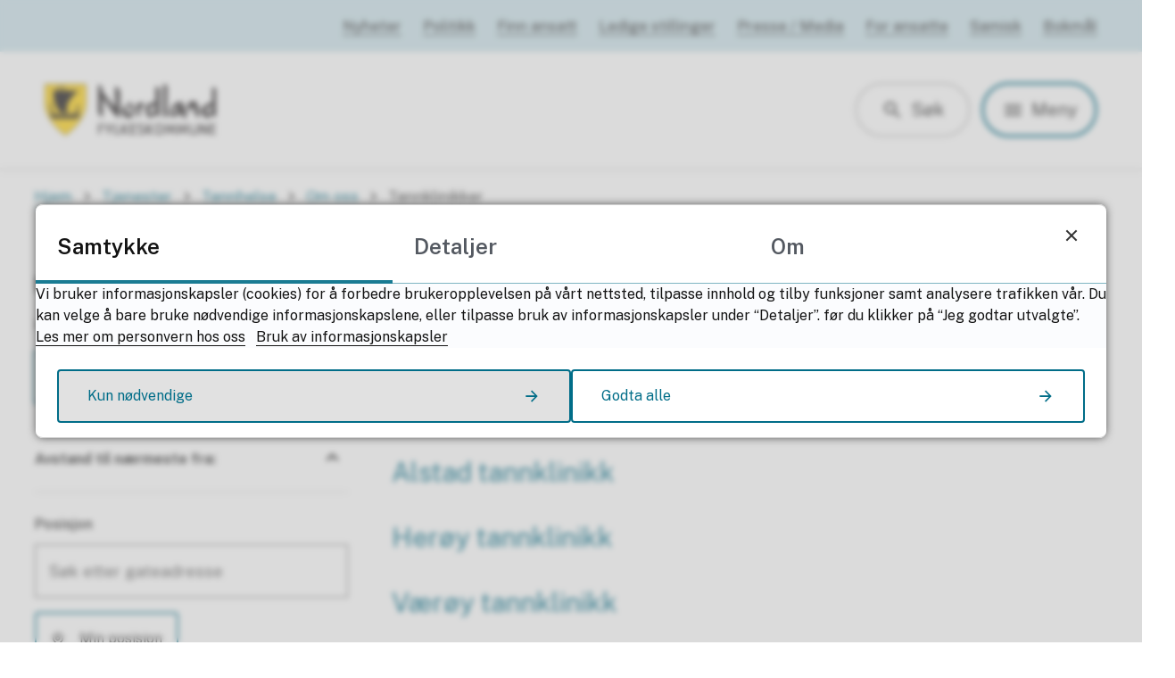

--- FILE ---
content_type: text/html; charset=utf-8
request_url: https://www.nfk.no/tjenester/tannhelse/om-oss/tannklinikker/
body_size: 15350
content:


<!DOCTYPE html>
<html lang="nb">
<head data-uid="48583:2071"><meta charset="utf-8" /><meta name="format-detection" content="telephone=no" />
        <base href="/">
    <link href="/templates/assets/css/default.css?v=17.10.4435" type="text/css" rel="stylesheet">
<script src="/ClientApp/vanilla/templates/dist/bundle.js?v=17.10.4435" type="module"></script>
<script src="/ClientApp/vanilla/web-component-library/dist/index.js" type="module"></script>
<script src="/clientapp/reactjs-front/shared-components/dist/acos-shared-components.umd.js"></script><link href="/templates/assets/legacy-css/default-typography.css?v=20250526" rel="stylesheet" type="text/css" /><link href="/templates/assets/legacy-css/default-skip-to-links.css?v=20230510" rel="stylesheet" type="text/css" /><link href="https://cdn.jsdelivr.net/npm/remixicon@latest/fonts/remixicon.min.css" rel="stylesheet" /><link href="/templates/assets/legacy-css/default-tabfocus-styles.css?v=20250331" rel="stylesheet" type="text/css" />
<meta http-equiv="X-UA-Compatible" content="IE=edge" />
<script src="/script/jQuery/jquery-1.12.4.min.js"></script>
<script src="/script/jQuery/jquery-migrate-1.4.1.min.js"></script>






<script src="/script/js/basefunksjoner.js?v=20210408"></script>




<script src="/script/jQuery/jquery.acos.js?v=20102020"></script>

<link type="text/css" rel="stylesheet" href="/clientApp/reactjs-front/tilbakemelding/build/static/css/main.da8afa71.css?v=17.10.4435" />
<link type="text/css" rel="stylesheet" href="/clientApp/reactjs-front/cookie-notice/dist/assets/index-CwygscSY.css?v=17.10.4435" />
<link type="text/css" rel="stylesheet" href="/ClientApp/reactjs-front/filtervisning/dist/assets/index-q1x9pH0x.css?v=17.10.4435" />
<link type="text/css" rel="stylesheet" href="/Maler/Default/assets/css/themes/default/default.css?v=17.10.4435" />
<link type="text/css" rel="stylesheet" href="/Maler/Standard/Handlers/StyleHandler.ashx?bundle=signature&portalID=1&sprakID=1&designID=1&v=17.10.4435" />
<link type="text/css" rel="stylesheet" href="/design/nordland_fylkeskommune/nfk-vgs/v2020/assets/css/nfk-blue.css?v=v17.10.04435" />
<link type="text/css" rel="stylesheet" href="/css/tilbakemelding.css" />

<script type="text/javascript">
    (function(c,l,a,r,i,t,y){
        c[a]=c[a]||function(){(c[a].q=c[a].q||[]).push(arguments)};
        t=l.createElement(r);t.async=1;t.src="https://www.clarity.ms/tag/"+i;
        y=l.getElementsByTagName(r)[0];y.parentNode.insertBefore(t,y);
    })(window, document, "clarity", "script", "g6c6ryfovz");
</script>
<meta name="google-site-verification" content="gKIwcwsfqw9xSqrRot5jBkNot8L8TEj09zxQqvy8sEM" />
<meta name="google-site-verification" content="F4rRligMUUQunWgF8jpk_cU7OReXAdiMiL3IkoBUBik" />


    
    <meta name="viewport" content="width=device-width, initial-scale=1.0" />
    
    
    
    
<title>
	Tannklinikker - Nordland fylkeskommune
</title><script>
    (function () {
        document.addEventListener('DOMContentLoaded', function () {
            document.querySelector(':root').style.setProperty('--bc-primary-color-500', '#006D88');
            document.querySelector(':root').style.setProperty('--bc-primary-color-400', '#197B93');
            document.querySelector(':root').style.setProperty('--bc-primary-color-300', '#4795A8');
            document.querySelector(':root').style.setProperty('--bc-primary-color-200', '#7EB4C2');
            document.querySelector(':root').style.setProperty('--bc-primary-color-100', '#B1D2DA');
        });
     })();
</script>
<link href="/css/css.ashx?style=artikkel" rel="stylesheet" type="text/css" /><link href="/css/css.ashx?style=login" rel="stylesheet" type="text/css" /><link rel="shortcut icon" href="/handlers/bv.ashx/if4f4e8e2-c0a0-4f21-a866-06e7ef3a18eb/eb803vapen.png"/>
<meta name="author" content="Nordland fylkeskommune" />
<meta name="description" content="Politisk organisasjon som jobber med videregående opplæring, tannhelse, kollektivreise, kultur, næringsutvikling og masse annet." />
<meta name="keywords" content="tannlegekontor, offentlige tannhelsetjenesten, tannhelse, videregående skole, eksamen, forvaltning, fagbrev, kultur, Fylkesting, norland" />
<meta name="language" content="nb" />

        <script>
            (function () {
                document.addEventListener('DOMContentLoaded', function () {
                    document.querySelector(':root').style.setProperty('--innsyn-primary-theme-color', '#003B5C');
                    document.querySelector(':root').style.setProperty('--innsyn-primary-contrast-color', '#FFFFFF');
                    document.querySelector(':root').style.setProperty('--innsyn-primary-neutral-color', '#E7ECEA');
                    document.querySelector(':root').style.setProperty('--innsyn-secondary-theme-color', '#FBDBC2');
                    document.querySelector(':root').style.setProperty('--innsyn-secondary-contrast-color', '#141423');
                    document.querySelector(':root').style.setProperty('--innsyn-secondary-neutral-color', '#E9E1DC');
                });
            })();
        </script>
    

            <style>
                body.has-page-title:has(.js-content-title) {
                    .js-content-title {
                        display: none !important;
                    }
                }
            </style>
         </head>
<body lang="nb">
    
    
        <cc-cookie-manager-component identitfier="1"></cc-cookie-manager-component>
        <div class="cookie-notice" data-cookie-mode="1" data-identifier="1"></div>
    
    
    
    <div aria-label="Snarveier " role="navigation">

	<ul class="il-skip-to-links hidden">

		<li class="il-skip-to-link-item"><a class="il-skip-to-link" href="#contentInnhold">Hopp til innhold</a></li>
		<li class="il-skip-to-link-item"><a class="il-skip-to-link" href="#contentHovedmeny">Hopp til meny</a></li>
		<li class="il-skip-to-link-item"><a class="il-skip-to-link" href="#contentSok">Hopp til søk</a></li>

	</ul>
</div>

    

    
    
    
    <div class="browser-warning">
        <div class="browser-warning-content">
            <p><strong>OBS!</strong> Nettleseren din er utdatert. Vi anbefaler at du laster ned en annen, moderne
                nettleser som <a href="https://www.google.com/chrome/">Google Chrome</a>, <a
                    href="https://www.mozilla.org/nb-NO/firefox/new/">Firefox</a> eller <a
                    href="https://www.microsoft.com/nb-no/edge">Microsoft Edge</a>.</p>
            <p><strong>IMPORTANT!</strong> Your browser is out of date. We recommend that you download a more modern
                browser like <a href="https://www.google.com/chrome/">Google Chrome</a>, <a
                    href="https://www.mozilla.org/nb-NO/firefox/new/">Firefox</a> or <a
                    href="https://www.microsoft.com/nb-no/edge">Microsoft Edge</a>.</p>
        </div>
    </div> 
    <form method="post" action="/tjenester/tannhelse/om-oss/tannklinikker/" id="aspnetForm" class="no-script page-form subpage-full-width">
<div>
<input type="hidden" name="__VIEWSTATE" id="__VIEWSTATE" value="3KwuGNW8RHs1RWmx3yARJzFT31/0XV1kQFQuc0Mb164vC3TsJH2VtM42EIrpOIPpNeheENbwQiSsYRUMTPC0X+dcQI4HZ2z6jLuhoWWXqlURz0DOFCAje2Yvqb76tPsCZNsWsrLnEIdzlcXqFOj1/fyEqr/ytRy1w5J2n1V+SzjuotzmfRfUmznEOCeoySVFiz6Xz5iSmKlQR3C5qKrPZ0og+CRECTeg0NZVyhEAhiLUaLSey6qVXzn4uJzxy+3Me9wAsqH3dbG88qiilktBevvjF4Mzu3giA5trERRNmnlOUK0Roaw0DaOPHx6sfKrIkMKio9k/O29BXMIguc1WmmbINbXIWqg11tv2aRWxx5bEWuPC4sXoNqh04M/2RpxLv2FNg43DfzNC7zgAhPprTAg6gREEYKEHf4xY8qLDJ/AjNYR7lOZFNWzUxS8KvAI0XM7nxhcNPnwBA0Smnn1zbSwx575KBDYTA0hXg/[base64]/RoetqJIh1A2xEKLPKspqoKjNoTYrPzG0lXpOEdLIqxi2xAlCiNoGc5nY+ZJ9b9nDYbDPltLDwosG7oo6x/ji5prU7mDhoyN7mfK99+Me3N2nlHO/ufpBnQd9c0aRo5ByawnKiFKS4CSOlmfRKzR13rRMI/KwxqRIy8ONEp9QMRqF7ByJzc0pN3WJi0RzxM5sX0ldJUtGin+anlXu18ByxiUEyBsv0w3F1iRehMQBj6v3gRltymAKf4Sl210gDoP/q7ycTAKvMWJLWv4g5stre4eYcg+eqdCv7Ka4qaBbWIEAbpWWF3HKW3ov5mF/tyUR91SRwq8XUv7MUxCzuwoic621GbtO01esEPKnsbEuLqna8Cyb6uliD272N2pv7tMr5lNOWLrK8+XQ9jf5XChxN8ttnG1pPaCv58/hoqqwb+ufS3P9soyHO4lIB2hIzPMoUXrDJL/oqRyKZeiyDZ8yLjopWkxP1azWtQf/pa+zYkoHXhH/UrHOSPiVI/pFjAR5OYsuBEg+iP2CSkCvzlaaG/rcXxe2J9NKGV8lfsxCBV/2zuA5FlFOgS+0gjkx3xdvpCjhtha0C4H2WWLF5rEAsqXScd7LACct4UTe4rowx20jTLhbmHr9aFlK1q+yMc4D/xpejUIWIczbC+PtNQUcGn3LLuRgxabKLS4aN8FpADKwbjONWttoWd8C//HeDIrJXiXrjMgxfU7M20UjI06wAOddIffnOxqgR6eUiMulDZ7Zcm3b8H687cx/pe4/naj8kTjpHt9mLVWnAaCOxquU0bOkw4ttakRC8W3/Y9fHvvtv3t5D4vx7nhQED6CI8FGD6S1hIKZcdR0tU4NoitYrTF7USfh06ehIAxwH+gsdclouCILk8ifMI/4SD+N3rPWbMoRLDBJCMMBP40CxwbqZ/[base64]/H1tjkTE3zQKRu7PE89YnGnVoeoQPCZKCfgrf+uhiQto+HnBnP61UkEPNH9DJaeJ6giwR0wQk6HLThMO+dNKVAwer5p9eL3PcTgtqFO8FbxgoUcOu7i1yKwXvYzgih9+wSreLZys7HyH/FKjlOyMjSbQ02jhxIeXaGMkWbv6/Y+jhzwK0upmphY/f1RiDsUl5hD8dPDH/GfeweRkSIEiJ2Wyn0pCrTZKTgz4KUyyopCtnBsuCS5b/bdThAUIgXNUYeCOY4a+cJdKdTR571JhhOCmtMfmvrkoTNDML8CeLdKLlqzmLc4+PU7tnwRyVpoYT2YUQM1S/jQrCoRSmWEhPhBEpce9dz97jrh2DtfTKscZIHbg18R1sbcu9pQYLkKqzLZ/sz+kpe3YhzfRkwPSKdxpqaB4eZbXQt3IZVGvBjSSJyKVBmA18PnMGWswTz2UC6mXV8c7no7xuz7KPY+3XKm9WQW5pglFKoFm1obbfV2ygmFSbsd5bol/o/5U/i4fhxScAvK8M7NWWIcAo5+0/UqkqX/Ib8f/NM12RuKHNm/zEI6SMWG4gGNja3EPbx/6Hm6+JaWalRAl2OMfMz60Gk3lzu9eLARnAzIlhX6zU0HB4cQ4DlKPcZMFIFLNZh1djLl1gg3pC2W9vMbh1ShR+n6LHuSI0xMnR64sC/EufW2ghOK0Zj+0AnYV8OwCUODTLs7dfqOzQRJ2dWaUTTHT9ODknuAQwda7cOzOkBBqGvErUmc43fibvkzpHWqaaa66yoI6b/we/oDHyG1MkO13sL/[base64]/hOQfsoGj0HURcQw3pjcgxWutb/yc46Bk0JksyGDui3PXNJHnWt/JAenLrUfXs78a/c1nDzKYwhBug==" />
</div>


<script type="text/javascript">
//<![CDATA[
function addLoadEvent(func) {
var oldonload = window.onload;
if (typeof window.onload != 'function') {
window.onload = func;
} else {
window.onload = function() {
if (oldonload) {
oldonload();
}
func();
}
}
}   
//]]>
</script>

<div>

	<input type="hidden" name="__VIEWSTATEGENERATOR" id="__VIEWSTATEGENERATOR" value="34FA6BFA" />
	<input type="hidden" name="__EVENTTARGET" id="__EVENTTARGET" value="" />
	<input type="hidden" name="__EVENTARGUMENT" id="__EVENTARGUMENT" value="" />
	<input type="hidden" name="__VIEWSTATEENCRYPTED" id="__VIEWSTATEENCRYPTED" value="" />
	<input type="hidden" name="__EVENTVALIDATION" id="__EVENTVALIDATION" value="xB1eMyPxJrJgUkFoZbEfJErlJR7xOeO/l1zLYMPL4agxZu+cP0NCR99VpdMbUkWX5RJ8d1N2SFawCdrzbmhqAdgevrzY2zQn5lVaFaVnNSYJR+RAjPClk+xNXl3eRpJReOt93q+SRzbfiL7aKXyun/8PHS8KrX18s97eDzi0WhxxJLOKvQl7LImQX0V7P1dJmS80Yd0smBfhpdtuMsebcnQ62uXQ7hGlzms9KryUZEtoMM84V2I1q5UJpP2uLFhu9P3XbtVoO8wZCLOP/IHIVA==" />
</div>
        


        
            <header class="header">
                
                    <div class="header-upper">
                        <div class="header-upper-inner responsive-container responsive-container--full-width">
                            <!-- Start sone -->
<div id="Sone1000" class="zone Zone webPartZoneVertical">

	<div class="webPart wp-top-menu" id="ctl00_ctl00_ctl00_ctl00_innhold_ctl01_WebpartId_2736">
		<div class="webPartInnhold">
			<!--Fromcache-->
<ul class="vListe"><li class="toplevel"><a href="https://www.nfk.no/aktuelt/" data-id="831" class="">Nyheter</a></li><li class="toplevel"><a href="https://www.nfk.no/politikk/" data-id="76886" class="">Politikk</a></li><li class="toplevel"><a href="https://www.nfk.no/ansatte/" data-id="21004" class="">Finn ansatt</a></li><li class="toplevel"><a href="https://www.nfk.no/om-fylkeskommunen/jobb/" data-id="19052" class="">Ledige stillinger</a></li><li class="toplevel"><a href="https://www.nfk.no/om-fylkeskommunen/presse/" data-id="830" class="">Presse / Media</a></li><li class="toplevel"><a href="https://intranett.nfk.no/" data-id="829" class="">For ansatte</a></li><li class="toplevel"><a href="https://www.nfk.no/om-fylkeskommunen/samisk/" data-id="58715" class="">Samisk</a></li><li class="toplevel"><a href="https://www.nfk.no/EndreSprak.aspx?sprakid=1&amp;MId1=709" data-id="67127" class="">Bokmål</a></li></ul>
		</div>
	</div>

</div>
<!-- Slutt sone -->
                        </div>
                    </div>
                
                <div class="header-lower">
                    <div class="header-lower-inner responsive-container responsive-container--full-width">

                        <div class="header-logo">
                            <a id="ctl00_ctl00_ctl00_ctl00_innhold_hlDefault" class="header-logo-link" href="/">
                                    <span class="header-logo-img header-logo-img--custom">
                                        <img alt="Nordland fylkeskommune" src="/handlers/bv.ashx/i68578933-b18d-4e08-a2ba-e91f1cc5ed02/8fd1elogo-nordland-fylkeskommune-lenke-til-forsiden.png" />
                                    </span>
                                
                                <span class="header-logo-title visually-hidden">
                                    Nordland fylkeskommune
                                </span>
                            </a>
                        </div>


                        <div class="header-navigation">
                            <div class="search-box-toggle-container">
                                <button type="button" class="search-box-toggle">
                                    <span>Søk </span>
                                    <span>Lukk</span>
                                </button>
                            </div>
                            <div class="main-menu-toggle-container">
                                <a name="contentHovedmeny"></a>

                                <button type="button" class="main-menu-toggle">
                                    <span>Meny </span>
                                    <span>Lukk</span>
                                </button>
                            </div>
                        </div>


                    </div>
                </div>
            </header>
        

        
            <nav class="main-menu">
                <div class="main-menu-upper">
                    <div class="main-menu-upper-inner responsive-container">
                        <!-- Start sone -->
<div id="Sone1001" class="zone Zone webPartZoneVertical">

	<div class="webPart wp-main-menu" id="ctl00_ctl00_ctl00_ctl00_innhold_ctl02_WebpartId_2737">
		<div class="webPartInnhold">
			<!--Fromcache-->
<ul class="vListe"><li class="toplevel"><a href="https://www.nfk.no/tjenester/" data-id="832" class="">Våre tjenester og tilbud</a></li><li class="toplevel"><a href="https://www.nfk.no/politikk/" data-id="833" class="">Politikk</a></li><li class="toplevel"><a href="https://www.nfk.no/om-fylkeskommunen/" data-id="834" class="">Om Nordland fylkeskommune</a></li><li class="toplevel"><a href="https://www.nfk.no/Kalender/CalendarEvents.aspx?cat=1&amp;MId1=7" data-id="835" class="">Hendelseskalender</a></li><li class="toplevel"><a href="https://www.nfk.no/aktuelt/" data-id="836" class="">Aktuelt</a></li><li class="toplevel"><a href="https://www.nfk.no/om-fylkeskommunen/presse/" data-id="837" class="">Presse</a></li><li class="toplevel"><a href="http://nfk.no/jobb" data-id="838" class="">Ledige stillinger</a></li><li class="toplevel"><a href="https://intranett.nfk.no/" data-id="839" class="">For ansatte</a></li><li class="toplevel"><a href="https://www.nfk.no/om-fylkeskommunen/engelsk-informasjon/" data-id="2787" class="">English information</a></li></ul>
		</div>
	</div>

</div>
<!-- Slutt sone -->
                    </div>
                </div>
                <div class="main-menu-lower">
                    <div class="main-menu-lower-inner responsive-container">
                        <!-- Start sone -->
<div id="Sone1002" class="zone Zone webPartZoneVertical">

	<div class="webPart wp-main-menu-shortcuts" id="ctl00_ctl00_ctl00_ctl00_innhold_ctl03_WebpartId_2738">
		<h2 class="webPartTittel">
			<span>Mye besøkt nå</span>
		</h2><div class="webPartInnhold">
			<!--Fromcache-->
<ul class="vListe"><li class="toplevel"><a href="https://www.nfk.no/tjenester/skole-og-opplaring/opplaring-i-skole/pc-og-digitale-tjenester/inschool-skoleadministrativt-system/" data-id="103204" class="">InSchool</a></li><li class="toplevel"><a href="https://www.nfk.no/politikk/" data-id="76887" class="">Politikk</a></li><li class="toplevel"><a href="https://www.reisnordland.no/" data-id="3598" class="">Reise med buss, hurtigbåt og ferge</a></li><li class="toplevel"><a href="https://www.nfk.no/tjenester/kollektiv-og-veg/fylkesveg/soknader/" data-id="96027" class="">Skjema for fylkesveg</a></li><li class="toplevel"><a href="https://www.nfk.no/tjenester/skole-og-opplaring/skoleruta/" data-id="841" class="">Skoleferier</a></li><li class="toplevel"><a href="https://www.nfk.no/tjenester/skole-og-opplaring/vare-skoler/" data-id="843" class="">Våre skoler</a></li></ul>
		</div>
	</div>

</div>
<!-- Slutt sone -->
                    </div>
                </div>
            </nav>
        


        
            <div class="search-box" role="search">
                <div class="search-box-inner responsive-container">
                    <!-- Start sone -->
<div id="Sone1003" class="zone Zone webPartZoneVertical">

	<div class="webPart wp-search" id="ctl00_ctl00_ctl00_ctl00_innhold_ctl04_WebpartId_2739">
		<div class="webPartInnhold">
			<div id="ctl00_ctl00_ctl00_ctl00_innhold_ctl04_WebpartId_2739_WebpartId_2739_pnlSok" onkeypress="javascript:return WebForm_FireDefaultButton(event, &#39;ctl00_ctl00_ctl00_ctl00_innhold_ctl04_WebpartId_2739_WebpartId_2739_btnSearch&#39;)">
				
<div class="js-searchform" data-action-url="/sok.aspx">
    
    <a name="contentSok"></a>
				

    <input type="hidden" name="ctl00$ctl00$ctl00$ctl00$innhold$ctl04$WebpartId_2739$WebpartId_2739$hdMId1" id="ctl00_ctl00_ctl00_ctl00_innhold_ctl04_WebpartId_2739_WebpartId_2739_hdMId1" value="8" />
    <input name="ctl00$ctl00$ctl00$ctl00$innhold$ctl04$WebpartId_2739$WebpartId_2739$txtSearch" type="text" id="ctl00_ctl00_ctl00_ctl00_innhold_ctl04_WebpartId_2739_WebpartId_2739_txtSearch" class="js-liten-trigger-search" aria-label="Søketekst" placeholder="Søk etter innhold og personer" />
    <input type="submit" name="ctl00$ctl00$ctl00$ctl00$innhold$ctl04$WebpartId_2739$WebpartId_2739$btnSearch" value="Søk" id="ctl00_ctl00_ctl00_ctl00_innhold_ctl04_WebpartId_2739_WebpartId_2739_btnSearch" />
    

    <script>
        (function () {

            const input = document.getElementById('ctl00_ctl00_ctl00_ctl00_innhold_ctl04_WebpartId_2739_WebpartId_2739_txtSearch');
            const searchBase = '/sok.aspx';
            const searchUrl = searchBase + (searchBase.includes('?') ? '&' : '?') + 'MId1=8&soketekst='

            if(input) {
                var searchBoxes = document.querySelectorAll('.js-searchform .js-liten-trigger-search');

                if (searchBoxes) {
                    for (var i = 0; i < searchBoxes.length; i++) {
                        var searchBox = searchBoxes[i];

                        if (!searchBox.hasAttribute('data-handled')) {
                            searchBox.setAttribute('data-handled', 'true');

                            searchBox.addEventListener('keydown', function(e) {
                                if (e.which == 13) {
                                    window.location.href = searchUrl + input.value;
                                }
                            });
                        }
                    }
                }

                var submitButtons = document.querySelectorAll('.js-searchform input[type="submit"]');
        
                if (submitButtons) {
                    for (var i = 0; i < submitButtons.length; i++) {
                        var submitButton = submitButtons[i];
                    
                        if (!submitButton.hasAttribute('data-handled')) {
                            submitButton.setAttribute('data-handled', 'true');

                            submitButton.addEventListener('click', function (e) { 
                                e.preventDefault();
                                window.location.href = searchUrl + input.value;
                            });
                        }
                    }
                }
            }

        })();
    </script>
</div>

			</div>
		</div>
	</div>

</div>
<!-- Slutt sone -->
                </div>
            </div>
        

        


        

    
        <div class="section section-breadcrumbs">
            <div class="section-inner section-breadcrumbs-inner responsive-container">
                
        <span>
            <span class="breadcrumbs__label ">
                Du er her:
            </span>
        </span>
        <ul id="breadcrumb-ctl00_ctl00_ctl00_ctl00_innhold_MidtSone_ucBreadcrumbs" class="breadcrumbs__list js-breadcrumb">
    
        <li class="breadcrumbs__item">
            <a href="https://www.nfk.no:443/" 
                >
                <span>Hjem</span>
            </a> 
        </li>
    
        <li class="breadcrumbs__item">
            <a href="https://www.nfk.no:443/tjenester/" 
                >
                <span>Tjenester</span>
            </a> 
        </li>
    
        <li class="breadcrumbs__item">
            <a href="https://www.nfk.no:443/tjenester/tannhelse/" 
                >
                <span>Tannhelse</span>
            </a> 
        </li>
    
        <li class="breadcrumbs__item">
            <a href="https://www.nfk.no:443/tjenester/tannhelse/om-oss/" 
                >
                <span>Om oss</span>
            </a> 
        </li>
    
        <li class="breadcrumbs__item">
            <a href="https://www.nfk.no:443/tjenester/tannhelse/om-oss/tannklinikker/" 
                >
                <span>Tannklinikker</span>
            </a> 
        </li>
    
        </ul>
    

<script>

    (function () {

        

        var initialBreadcrumbs = [];

        function createBreadcrumbItem(title, url) {
            var liElement = document.createElement('li');
            liElement.classList.add('breadcrumbs__item');

            var aElement = document.createElement('a');
            aElement.href = url;

            liElement.appendChild(aElement);

            var spanElement = document.createElement('span');
            spanElement.innerText = title;

            aElement.appendChild(spanElement);

            return liElement;
        }

        function initialize() {
            var breadcrumbElements = document.querySelectorAll('.js-breadcrumb');

            if (breadcrumbElements) {
                for (var i = 0, length = breadcrumbElements.length; i < length; i++) {
                    var breadcrumbElement = breadcrumbElements[i];

                    initialBreadcrumbs[breadcrumbElement.id] = breadcrumbElement.querySelectorAll('li');
                }
            }
        }

        document.addEventListener('DOMContentLoaded', function () {
            if (!window.legacyBreadcrumbsInitialized) {
                initialize();

                if (window.eventBus) {
                    window.eventBus.addEventListener('add-breadcrumb-item', function (event) {
                        var breadcrumbElements = document.querySelectorAll('.js-breadcrumb');

                        if (breadcrumbElements) {
                            for (var i = 0, length = breadcrumbElements.length; i < length; i++) {
                                var breadcrumbElement = breadcrumbElements[i];

                                var breadcrumbItemElement = createBreadcrumbItem(event.target.title, event.target.url);

                                breadcrumbElement.appendChild(breadcrumbItemElement);
                            }
                        }
                    });

                    window.eventBus.addEventListener('remove-breadcrumb-item', function (event) {
                        var breadcrumbElements = document.querySelectorAll('.js-breadcrumb');

                        if (breadcrumbElements) {
                            for (var i = 0, length = breadcrumbElements.length; i < length; i++) {
                                var breadcrumbElement = breadcrumbElements[i];

                                if (breadcrumbElement.lastElementChild) {
                                    breadcrumbElement.removeChild(breadcrumbElement.lastElementChild);
                                }
                            }
                        }
                    });

                    window.eventBus.addEventListener('reset-breadcrumb', function (event) {
                        var breadcrumbElements = document.querySelectorAll('.js-breadcrumb');

                        if (breadcrumbElements) {
                            for (var i = 0, length = breadcrumbElements.length; i < length; i++) {
                                var breadcrumbElement = breadcrumbElements[i];

                                breadcrumbElement.innerHTML = '';

                                for (var j = 0; j < initialBreadcrumbs[breadcrumbElement.id].length; j++) {
                                    var breadcrumbItemElement = initialBreadcrumbs[breadcrumbElement.id][j];

                                    breadcrumbElement.appendChild(breadcrumbItemElement);
                                }                           
                            }
                        }
                    });
                }

                window.legacyBreadcrumbsInitialized = true;
            }
        });

    })();

</script>
            </div>
        </div>
    


    
    



    


    

    
    
    <main class="section section-subpage-full-width-main">
        <a name="contentInnhold"></a>

        <div class="section-inner section-subpage-full-width-main-inner responsive-container">
            
    <div class="content content--module content--datasource">
        <div class="client-content-widget client-content-widget--filtervisning js-filtervisning" data-filter-identifier="2uVlNSuKQ6_rLcw55DQaRoRYff3bUJf-7CIkxRH2QIyEh8p1hhz-4nVyvtFPX07lc7Rm3tfBQIgfISn2N8UiRw" data-use-query-params="true"><!-- --></div>



<div>




    
</div>

    </div>

            
        </div>
    </main>
    


    
    
        <div class="section section-subpage-full-width-bottom">
            <div class="section-inner section-subpage-full-width-bottom-inner responsive-container">
                <!-- Start sone -->
<div id="Sone7003" class="zone Zone webPartZoneVertical">


	<div class="webPart wp-feedback" id="ctl00_ctl00_ctl00_ctl00_innhold_MidtSone_SoneUnderInnhold_ctl00_WebpartId_2743">
		<div class="webPartInnhold">
			
    <div id="tilbakemelding"></div>



		</div>
	</div>

</div>
<!-- Slutt sone -->
            </div>
        </div>
    





        
            <footer class="footer">
                
                    <div class="footer-inner responsive-container">
                        <div class="footer-columns">
                            <div class="footer-column">
                                <!-- Start sone -->
<div id="Sone2000" class="zone Zone webPartZoneVertical">

	<div class="webPart wp-custom-box-footer egendef" id="ctl00_ctl00_ctl00_ctl00_innhold_ctl06_WebpartId_2744">
		<h2 class="webPartTittel">
			<span>Resepsjonen</span>
		</h2><div class="webPartInnhold">
			<!-- Cached at 20.01.2026 05.42.26 (html) 05.11.2025 12.21.12 (content) (1) -->
<h3 class="il-heading il-heading--h3">&nbsp;Telefon</h3><p><a class="InnholdLinkTekst link-telephone " href="tel:75650000" data-id='19068'>+47 75 65 00 00</a></p><h3 class="il-heading il-heading--h3">Åpningstider</h3><p>Mandag-fredag kl. 08.00&nbsp;- 15.30</p><p>Sentralbordet har åpent:<br />08:00 -15:30&nbsp;</p><p><a class="InnholdLinkTekst link-webpage " href="https://www.nfk.no/ansatte/" data-id='51475'>Finn ansatte</a></p>

		</div>
	</div>

</div>
<!-- Slutt sone -->
                            </div>
                            <div class="footer-column">
                                <!-- Start sone -->
<div id="Sone2001" class="zone Zone webPartZoneVertical">

	<div class="webPart wp-custom-box-footer egendef" id="ctl00_ctl00_ctl00_ctl00_innhold_ctl07_WebpartId_2745">
		<h2 class="webPartTittel">
			<span>Kontakt oss</span>
		</h2><div class="webPartInnhold">
			<!-- Cached at 20.01.2026 05.42.26 (html) 03.06.2025 13.58.05 (content) (1) -->
<p><a class="InnholdLinkTekst link-webpage " href="https://www.nfk.no/om-fylkeskommunen/kontakt-nordland-fylkeskommune/" data-id='26524'>Kontakt Nordland fylkeskommune</a></p><p><a class="InnholdLinkTekst link-webpage " href="https://www.nfk.no/om-fylkeskommunen/beredskap-og-krise/" data-id='70722'>Beredskap og krise</a></p><h3 class="il-heading il-heading--h3">Besøksadresse</h3><p>Prinsens gate 100<br />8048 Bodø</p><h3 class="il-heading il-heading--h3"><strong>Faktura</strong></h3><p><a class="InnholdLinkTekst link-webpage " href="https://www.nfk.no/om-fylkeskommunen/fakturainformasjon/" data-id='30343'>Slik sender du oss faktura</a><br /><a class="InnholdLinkTekst link-webpage " href="https://www.nfk.no/om-fylkeskommunen/fakturainformasjon/utgaende-faktura/" data-id='36703'>Vi sender deg faktura</a></p><h3 class="il-heading il-heading--h3"><strong>Org. nr.</strong></h3><p>964982953</p>

		</div>
	</div>

</div>
<!-- Slutt sone -->
                            </div>
                            <div class="footer-column">
                                <!-- Start sone -->
<div id="Sone2002" class="zone Zone webPartZoneVertical">

	<div class="webPart wp-custom-box-footer egendef" id="ctl00_ctl00_ctl00_ctl00_innhold_ctl08_WebpartId_2746">
		<h2 class="webPartTittel">
			<span>Nyttige lenker</span>
		</h2><div class="webPartInnhold">
			<!-- Cached at 20.01.2026 05.42.26 (html) 13.04.2025 22.45.13 (content) (1) -->
<p><a class="InnholdLinkTekst link-webpage " href="https://intranett.nfk.no" data-id='18627'>For ansatte</a></p><p><a class="InnholdLinkTekst link-webpage " href="https://www.nfk.no/om-fylkeskommunen/jobb/" data-id='19736'>Ledige stillinger</a></p><p><a class="InnholdLinkTekst link-webpage " href="https://einnsyn.no/sok?f=321abb3c-41d2-4b6d-bc83-5d964338583a" data-id='846'>Postliste</a></p><p><a class="InnholdLinkTekst link-webpage " href="https://www.nfk.no/nyhetsbrev/" data-id='33587'>Nyhetsbrev</a></p><p><a class="InnholdLinkTekst link-webpage " href="https://www.nfk.no/om-fylkeskommunen/avvik-varsling/" data-id='26618'>Avviksmelding / varsling av kritikkverdige forhold</a>&nbsp;<br /><a class="InnholdLinkTekst link-webpage " href="https://nfk.datakvalitet.net/melding/form.aspx?r=form&idshortcut=68&idregistrationform=11" data-id='48511'>Forbedringsforslag</a></p><p><a class="InnholdLinkTekst link-webpage " href="https://www.nfk.no/om-fylkeskommunen/personvern/" data-id='850'>Personvern</a></p><p><a class="InnholdLinkTekst link-webpage " href="https://www.nfk.no/informasjonskapsler/" data-id='87097'>Cookies</a></p><p><a class="InnholdLinkTekst link-webpage " href="https://uustatus.no/nb/erklaringer/publisert/f538af3d-75a5-4fbe-b995-22ddad70eb21" data-id='20702'>Tilgjengelighetserklæring</a></p>

		</div>
	</div>

</div>
<!-- Slutt sone -->
                            </div>
                        </div>
                    </div>
                
            </footer>

        
    
<script type="text/javascript">
//<![CDATA[
var theForm = document.forms['aspnetForm'];
if (!theForm) {
    theForm = document.aspnetForm;
}
function __doPostBack(eventTarget, eventArgument) {
    if (!theForm.onsubmit || (theForm.onsubmit() != false)) {
        theForm.__EVENTTARGET.value = eventTarget;
        theForm.__EVENTARGUMENT.value = eventArgument;
        theForm.submit();
    }
}
//]]>
</script>


<script src="/WebResource.axd?d=vIH9-NmyO-6tzYhRCRy6LhKJjM13l4WAeAcb2IULbpCCjWUl1LM8F8_NZu8kzhf3-iee09bS2DPvpUrKJhcfN9NePIYKQadSYo0kEshXVqo1&amp;t=638901608248157332" type="text/javascript"></script>

<script src='/clientApp/reactjs-front/tilbakemelding/build/static/js/27.e030d1ab.chunk.js?v=17.10.4435'></script><script src='/clientApp/reactjs-front/tilbakemelding/build/static/js/main.290efcdf.js?v=17.10.4435'></script><script src='/clientApp/reactjs-front/cookie-notice/dist/assets/index-DXSjZSL3.js?v=17.10.4435' type='module'></script><script src='/ClientApp/reactjs-front/filtervisning/dist/assets/index-LdRGjWxm.js?v=17.10.4435' type='module'></script><script src='/script/jQuery/jquery.cookie.js'></script><script src='/design/nordland_fylkeskommune/nfk-vgs/v2020/assets/js/scripts.js?v=v17.10.04435'></script><script src='/script/js/jsinfo.min.js?v=1.1'></script><script src='/script/js/beredskap.js'></script><script src='/script/eventbus/eventbus.min.js'></script><script src='/templates/design/assets/js/common.js?v=v17.10.04435'></script><script src='/script/js/login.e9fcj.js'></script></form>


    <script>
        var html = document.getElementsByTagName('html');
    
        document.addEventListener('mousedown', () => {
            if (html[0].classList.contains('tabbing')) {
                    html[0].classList.remove('tabbing');
            }
        });
    
        document.addEventListener('mouseup', () => {
            if (html[0].classList.contains('tabbing')) {
                    html[0].classList.remove('tabbing');
            }
        });
    
        document.addEventListener('keyup', () => {
        if (event.keyCode == 9) {
                if (!html[0].classList.contains('tabbing')) {
                    html[0].classList.add('tabbing');
                }
        }
        });
    </script>


     
    

    <script>
        var virtualPath = "/";
    </script>

    
        <div class="cms-direkteredigering-login-bar js-cms-direkteredigering-login-bar">
            <button class="cms-direkteredigering-login-button js-cms-direkteredigering-login-button" type="button" tabindex="-1">
                <span class="cms-direkteredigering-login-button-text">
                    Innlogging
                </span>
            </button>
        </div>
        
    <script>
        var pageTitleHandledByDesignTemplates = false;

        (function () {
            window.addEventListener('hashchange', (event) => {
                
                var hash = window.location.hash;

                if (hash) {
                    var fragment = hash;

                    var element = document.querySelector('[data-id="' + fragment.substr(1) + '"]');

                    if (element) {
                        setTimeout(function () {
                            var useScrollIntoView = true;

                            if (!useScrollIntoView) {
                                var clientRect = element.getBoundingClientRect();

                                var scrollToTopMargin = 130;

                                var scrollToOptions = {
                                    top: clientRect.top + scrollToTopMargin + window.scrollY,
                                    behavior: 'smooth'
                                };

                                window.scroll(scrollToOptions);
                            } else {
                                element.scrollIntoView({ behavior: 'smooth', block: 'start' });
                            }
                        }, 250);
                    }
                }
            });

            document.addEventListener('DOMContentLoaded', function () {
                var pageTitleElement = document.querySelector('.js-page-title');

                if (pageTitleElement) {
                    var pageTitleElementStyle = window.getComputedStyle(pageTitleElement);
                    var pageTitleElementIsVisible = pageTitleElementStyle.display !== 'none' && pageTitleElementStyle.visibility !== 'hidden' && pageTitleElementStyle.opacity !== '0';

                    if (pageTitleElementIsVisible) {
                        pageTitleHandledByDesignTemplates = true;

                        document.querySelector('body').classList.add('has-page-title');
                    }

                    if (window.eventBus) {
                        window.eventBus.addEventListener('set-page-title', function (event) {
                            if (event.target && event.target.text) {
                                var pageTitleTextElement = document.querySelector('.js-page-title-text');

                                if (pageTitleTextElement) {
                                    pageTitleTextElement.innerHTML = event.target.text;
                                }
                            }
                        });
                    }
                }


                var hash = window.location.hash;

                if (hash) {

                    if (hash.startsWith('#!#')) {
                        var fragment = hash.substr(2);

                        var element = document.querySelector(fragment);

                        if (element) {
                            setTimeout(function () {
                                var clientRect = element.getBoundingClientRect();
                                window.scroll(0, clientRect.top + window.scrollY);
                            }, 250);
                        }
                    } else {
                        var fragment = hash;

                        
                        try {
                            var element = document.querySelector(fragment);

                            if (!element) {
                                
                                element = document.querySelector('[data-id="' + fragment.substr(1) + '"]');

                                if (element) {
                                    setTimeout(function () {
                                        var clientRect = element.getBoundingClientRect();
                                        window.scroll(0, clientRect.top + window.scrollY);

                                        if (window.eventBus) {
                                            window.eventBus.dispatch('show-parent-container', element);
                                        }
                                    }, 250);
                                }
                            }
                        } catch {

                        }
                    }
                }

                var anchorElements = document.getElementsByTagName('a');
                
                for (var i = 0; i < anchorElements.length; i++) {
                    try {
                        var anchor = anchorElements[i];

                        var hasHref = anchor.hasAttribute('href');

                        if (hasHref) {
                            var isExternal = anchor.hostname != window.location.hostname;
                            var isJavascript = anchor.href.indexOf('javascript:') > -1
                            var isMailTo = anchor.href.indexOf('mailto:') > -1;
                            var isTelLink = anchor.href.indexOf('tel:') > -1;
                            var hasImage = anchor.querySelector('img');

                            if (isExternal && !isJavascript && !isMailTo && !isTelLink && !hasImage) {
                                if (!anchor.classList.contains('external-link')) {
                                    anchor.classList.add('external-link');
                                }

                                if (!anchor.classList.contains('external')) {
                                    anchor.classList.add('external');
                                }
                            }
                        }
                    } catch (e) {
                        // Internet Explorer might throw invalid argument exception for unknown reasons
                    }
                }

                var contentSkipToLink = document.querySelector('a.il-skip-to-link[href="#contentInnhold"]');

                if (contentSkipToLink) {
                    contentSkipToLink.addEventListener('click', function (event) {
                        event.preventDefault();

                        var contentSkipToLinkTarget = document.querySelector('a[name="contentInnhold"]');

                        if (contentSkipToLinkTarget) {
                            contentSkipToLinkTarget.setAttribute('tabindex', '-1');
                            contentSkipToLinkTarget.focus();

                            var top = contentSkipToLinkTarget.getBoundingClientRect().top;

                            var isSmoothScrollSupported = 'scrollBehavior' in document.documentElement.style;

                            var scrollToOptions = {
                                left: 0,
                                top: top,
                                behavior: 'smooth'
                            };

                            if (isSmoothScrollSupported) {
                                window.scroll(scrollToOptions);
                            } else {
                                window.scroll(scrollToOptions.left, scrollToOptions.top);
                            }
                        }
                    });
                }
            }, false);

            document.addEventListener('DOMContentLoaded', () => {
				const backToTopButton = document.querySelector('.js-new-back-to-top-button');
				if (backToTopButton) {
					backToTopButton.addEventListener('click', (event) => {
						event.preventDefault();
						const isSmoothScrollSupported = 'scrollBehavior' in document.documentElement.style;
						const header = document.getElementById('header');
						let top;
						if(!header){
							  const headerElements = document.getElementsByClassName('header');
							  if (headerElements.length > 0) {
								top = headerElements[0].getBoundingClientRect().top;
							  }
						}
						else {
							top = header.getBoundingClientRect().top;
						}
						const scrollToOptions = {
							left: 0,
							top: top,
							behavior: 'smooth'
						};
						if (isSmoothScrollSupported) {
							window.scroll(scrollToOptions);
						}
						else {
							window.scroll(0, top);
						}
					});
				}
			});

            // ------------------------------------------------------------------------
            // Focus-effekt kun ved tastaturnavigering
            // ------------------------------------------------------------------------

            document.addEventListener('mousedown', function () {
                if (document.documentElement.classList.contains('tabbing')) {
                    document.documentElement.classList.remove('tabbing');
                }

                if (document.body.classList.contains('tabbing')) {
                    document.body.classList.remove('tabbing');
                }
            });

            document.addEventListener('mouseup', function () {
                if (document.documentElement.classList.contains('tabbing')) {
                    document.documentElement.classList.remove('tabbing');
                }

                if (document.body.classList.contains('tabbing')) {
                    document.body.classList.remove('tabbing');
                }
            });

            document.addEventListener('keyup', function (event) {
                if (event.keyCode == 9) {
                    if (!document.documentElement.classList.contains('tabbing')) {
                        document.documentElement.classList.add('tabbing');
                    }

                    if (!document.body.classList.contains('tabbing')) {
                        document.body.classList.add('tabbing');
                    }
                }
            });
        })();
    </script>
   <script>
  function deleteCookie(name) {
    document.cookie = name + "=; expires=Thu, 01 Jan 1970 00:00:00 UTC; path=/; domain=.nfk.no";
  }

  deleteCookie('_ga');
  deleteCookie('_ga_RHJ3987WM3');
</script>


</body>
</html>


--- FILE ---
content_type: text/css
request_url: https://www.nfk.no/design/nordland_fylkeskommune/nfk-vgs/v2020/assets/css/nfk-blue.css?v=v17.10.04435
body_size: 21257
content:
@import"https://fonts.googleapis.com/css2?family=Public+Sans:ital,wght@0,300;0,400;0,500;0,600;0,700;0,800;1,300;1,400";@import"https://fonts.googleapis.com/icon?family=Material+Icons|Material+Icons+Outlined|Material+Icons+Round";@property --v-grid-column-count{syntax:"<integer>";inherits:false;initial-value:1}@property --v-grid-column-spacing-level{syntax:"<integer>";inherits:false;initial-value:0}@property --v-grid-row-spacing-level{syntax:"<integer>";inherits:false;initial-value:0}.version-style-marker-class{color:red}mark{color:inherit}*,*::before,*::after{box-sizing:border-box}:root{font-size:16px}body,h1,h2,h3,h4,p,ul,ol,li,figure,figcaption,blockquote,dl,dd{margin:0;padding:0}*{overflow-wrap:break-word}ul,ol{padding-left:1.25rem}body{min-height:100vh;scroll-behavior:smooth;text-rendering:optimizeSpeed;line-height:1.5;font-family:sans-serif;font-size:1rem;-webkit-text-size-adjust:none}table{border-collapse:collapse;border-spacing:0}a{color:inherit;text-decoration-skip-ink:auto}img{max-width:100%;display:block}input,button,textarea,select{font:inherit;color:inherit}select,textarea,input[type=text],input[type=button],input[type=submit]{-webkit-appearance:none;appearance:none;border-radius:0}i,em{font-style:italic}strong,b{font-weight:bold}s{text-decoration:line-through}@media(prefers-reduced-motion: reduce){*{animation-duration:.01ms !important;animation-iteration-count:1 !important;transition-duration:.01ms !important;scroll-behavior:auto !important}}.wp-related-resources a.external-link[href*=http]:after,.wp-icon-menu .webPartInnhold .vListe li a:before,.wp-some-menu .webPartInnhold a:before,.wp-main-menu .webPartInnhold a:before,.wp-area-message-list .area-message-list-item:before,.wp-area-message .emnekart-area-message .area-message-list-item:before,a[href].InnholdLinkTekst.link-render-as-button.link-render-as-button.external-link[href*=http]:after,.InnholdLinkTekst:not(.link-render-as-button).external-link[href*=http]:after,body .faqWrapper .divFaqSporsmal button:before,.sub-navigation a:before,.search-box-toggle:before,.main-menu-toggle:before,.breadcrumbs__item:nth-last-child(2):before,.breadcrumbs__item:after{font-family:"Material Icons";font-weight:normal;font-style:normal;font-size:1.25em;display:inline-block;line-height:1;text-transform:none;letter-spacing:normal;word-wrap:normal;white-space:nowrap;direction:ltr;font-feature-settings:"liga";text-rendering:optimizeLegibility;content:""}@font-face{font-family:"nfk-icons";src:url("../icons/nfk-icons/fonts/nfk-icons.ttf?txhukk") format("truetype"),url("../icons/nfk-icons/fonts/nfk-icons.woff?txhukk") format("woff"),url("../icons/nfk-icons/fonts/nfk-icons.svg?txhukk") format("svg");font-weight:normal;font-style:normal}li[class*=icon-] a:before{font-family:"nfk-icons" !important;font-weight:normal;font-style:normal;font-size:1.25em;display:inline-block;vertical-align:middle;line-height:1;text-transform:none;letter-spacing:normal;word-wrap:normal;white-space:nowrap;direction:ltr;font-feature-settings:"liga";text-rendering:optimizeLegibility;-webkit-font-smoothing:antialiased;-moz-osx-font-smoothing:grayscale}.icon-academic a:before{content:"" !important}.icon-bar-chart a:before{content:"" !important}.icon-building a:before{content:"" !important}.icon-graduation a:before{content:"" !important}.icon-leaf a:before{content:"" !important}.icon-message a:before{content:"" !important}.icon-money a:before{content:"" !important}.icon-online-learning a:before{content:"" !important}.icon-park a:before{content:"" !important}.icon-sketch a:before{content:"" !important}.icon-teeth a:before{content:"" !important}.icon-theatre a:before{content:"" !important}.icon-traffic-light a:before{content:"" !important}.icon-facebook a:before{content:"" !important}.icon-instagram a:before{content:"" !important}.icon-linkedin a:before{content:"" !important}.icon-messenger a:before{content:"" !important}.icon-snapchat a:before{content:"" !important}.icon-tiktok a:before{content:"" !important}.icon-twitter a:before{content:"" !important}.icon-whatsapp a:before{content:"" !important}.icon-youtube a:before{content:"" !important}.icon-puzzle a:before{content:"" !important}.icon-manual-voting a:before{content:"" !important}.icon-connection a:before{content:"" !important}body{font-family:"Public Sans",serif;color:#313131;position:relative}:focus{outline:0}.tabbing input:focus,.tabbing button:focus,.tabbing select:focus,.tabbing textarea:focus,.tabbing a:focus{outline:.125rem solid #006d88;outline-offset:.25rem}.tabbing .footer input:focus,.tabbing .banner-left input:focus,.tabbing .footer button:focus,.tabbing .banner-left button:focus,.tabbing .footer select:focus,.tabbing .banner-left select:focus,.tabbing .footer textarea:focus,.tabbing .banner-left textarea:focus,.tabbing .footer a:focus,.tabbing .banner-left a:focus{outline-color:#fff}.section-breadcrumbs-inner{padding-top:1.25rem;padding-bottom:1.25rem}.breadcrumbs__label{position:absolute !important;height:1px;width:1px;overflow:hidden;clip:rect(1px 1px 1px 1px);clip:rect(1px, 1px, 1px, 1px);white-space:nowrap}.breadcrumbs__list{list-style:none;margin:0;padding:0;display:flex;flex-wrap:wrap}.breadcrumbs__item{display:none;font-size:1rem}@media screen and (min-width: 900px){.breadcrumbs__item{font-size:1.0625rem}}@media screen and (min-width: ){.breadcrumbs__item{font-size:1.125rem}}@media screen and (min-width: 900px){.breadcrumbs__item{display:flex;align-items:center}}@media screen and (min-width: 900px){.breadcrumbs__item:after{content:"chevron_right";margin-left:.375rem;margin-right:.375rem}}.breadcrumbs__item:last-child:after{display:none}.breadcrumbs__item:last-child a{color:#313131;box-shadow:none}.breadcrumbs__item:nth-last-child(2){display:flex;align-items:center}.breadcrumbs__item:nth-last-child(2):before{content:"west";margin-right:.5rem}@media screen and (min-width: 900px){.breadcrumbs__item:nth-last-child(2):before{display:none}}.breadcrumbs__item a{text-decoration:none;color:#006d88;box-shadow:0 1px 0 0 currentColor}.footer{background-color:#313131;color:#fff}.footer-inner{padding-top:3rem;padding-bottom:5rem}@media screen and (min-width: 900px){.footer-inner{padding-top:4rem;padding-bottom:6rem}}@media screen and (min-width: 1200px){.footer-inner{padding-top:4rem;padding-bottom:8rem}}.footer-columns>*+*{margin-top:3rem}@supports(display: grid){.footer-columns{display:grid;grid-template-columns:repeat(1, 1fr);column-gap:0;row-gap:3rem}.footer-columns>*+*{margin-top:0}}@media screen and (min-width: 900px){.footer-columns>*+*{margin-top:4rem}@supports(display: grid){.footer-columns{display:grid;grid-template-columns:repeat(2, 1fr);column-gap:2rem;row-gap:4rem}.footer-columns>*+*{margin-top:0}}}@media screen and (min-width: 1200px){.footer-columns>*+*{margin-top:2.5rem}@supports(display: grid){.footer-columns{display:grid;grid-template-columns:repeat(3, 1fr);column-gap:2.5rem;row-gap:2.5rem}.footer-columns>*+*{margin-top:0}}}.footer-columns .webPart+.webPart{margin-top:3rem}.header{box-shadow:0 3px 6px 0 rgba(0,0,0,.09);position:relative}.header-upper{display:none;min-height:58px;background-color:#cee5ec}@media screen and (min-width: 1200px){.header-upper{display:flex;justify-content:flex-end;align-items:center}}.header-lower{background-color:#fff}.header-lower-inner{display:flex;align-items:center;justify-content:space-between;height:70px}@media screen and (min-width: 900px){.header-lower-inner{height:100px}}@media screen and (min-width: 1200px){.header-lower-inner{height:130px}}.header-logo-link{display:block;height:100%}.header-logo-link:hover img{opacity:.5}.header-logo-img{display:block;height:38px}@media screen and (min-width: 900px){.header-logo-img{height:48px}}@media screen and (min-width: 1200px){.header-logo-img{height:58px}}.header-logo-img img{max-height:100%}.header-navigation{display:flex}.search-box-toggle-container{margin-left:.75rem}.main-menu-toggle-container{margin-left:.75rem}.search-box-toggle,.main-menu-toggle{display:flex;align-items:center;justify-content:center;background-color:rgba(0,0,0,0);border:3px solid #d8d8d8;border-radius:50%;width:50px;height:50px;font-weight:400;font-size:1.25rem}@media screen and (min-width: 900px){.search-box-toggle,.main-menu-toggle{width:115px;height:50px;border-radius:99em;padding-left:1rem;padding-right:1rem;font-size:1.125rem}}@media screen and (min-width: 1200px){.search-box-toggle,.main-menu-toggle{width:130px;height:62px;font-size:1.25rem;padding-left:1.25rem;padding-right:1.25rem}}.search-box-toggle span,.main-menu-toggle span{display:none;margin-left:.5rem}@media screen and (min-width: 900px){.search-box-toggle span:first-child,.main-menu-toggle span:first-child{display:flex}}.search-box-toggle:before,.main-menu-toggle:before{content:"search"}.search-box-toggle.open:before,.main-menu-toggle.open:before{content:"close"}@media screen and (min-width: 900px){.search-box-toggle.open span:first-child,.main-menu-toggle.open span:first-child{display:none}}@media screen and (min-width: 900px){.search-box-toggle.open span:last-child,.main-menu-toggle.open span:last-child{display:flex}}.search-box-toggle:hover,.main-menu-toggle:hover{background-color:#006d88;border-color:#006d88;color:#fff}.search-box-toggle:focus,.main-menu-toggle:focus{outline:none;border-color:#006d88;box-shadow:0 0 0 4px rgba(0,109,136,.25)}.main-menu-toggle{border-color:#006d88}.main-menu-toggle:before{content:"menu"}.main-menu{display:none;box-shadow:0 3px 6px 0 rgba(0,0,0,.09)}.main-menu.open,.designMode .main-menu{display:block}.main-menu-upper{background-color:#fff}.main-menu-upper-inner{padding-top:2rem;padding-bottom:3rem}@media screen and (min-width: 900px){.main-menu-upper-inner{padding-top:2.5rem;padding-bottom:3.5rem}}@media screen and (min-width: 1200px){.main-menu-upper-inner{padding-top:4rem;padding-bottom:6rem}}.main-menu-lower{background-color:#cee5ec}.main-menu-lower-inner{padding-top:2rem;padding-bottom:3rem}@media screen and (min-width: 900px){.main-menu-lower-inner{padding-top:2.5rem;padding-bottom:3.5rem}}@media screen and (min-width: 1200px){.main-menu-lower-inner{padding-top:4rem;padding-bottom:6rem}}h1.page-title{font-size:1.75rem;font-weight:400;line-height:1.25}@media screen and (min-width: 900px){h1.page-title{line-height:1.125;font-size:2.25rem}}@media screen and (min-width: 1200px){h1.page-title{font-size:3rem}}.search-box{display:none;background-color:#cee5ec}.search-box.open,.designMode .search-box{display:block}.search-box-inner{padding-top:3rem;padding-bottom:3rem}.sub-navigation ul{list-style:none;margin:0;padding:0;font-size:1.25rem}@media screen and (min-width: 900px){.sub-navigation ul{font-size:1.375rem}}@media screen and (min-width: 1200px){.sub-navigation ul{font-size:1.5rem}}@media screen and (min-width: 900px){.transportpage .sub-navigation ul>*+*,.subpage-full-width .sub-navigation ul>*+*{margin-top:0}@supports(display: grid){.transportpage .sub-navigation ul,.subpage-full-width .sub-navigation ul{display:grid;grid-template-columns:repeat(2, 1fr);column-gap:2rem;row-gap:0}.transportpage .sub-navigation ul>*+*,.subpage-full-width .sub-navigation ul>*+*{margin-top:0}}}@media screen and (min-width: 1200px){.transportpage .sub-navigation ul>*+*,.subpage-full-width .sub-navigation ul>*+*{margin-top:0}@supports(display: grid){.transportpage .sub-navigation ul,.subpage-full-width .sub-navigation ul{display:grid;grid-template-columns:repeat(3, 1fr);column-gap:2rem;row-gap:0}.transportpage .sub-navigation ul>*+*,.subpage-full-width .sub-navigation ul>*+*{margin-top:0}}}@media screen and (min-width: 900px){.subpage .sub-navigation ul>*+*{margin-top:0}@supports(display: grid){.subpage .sub-navigation ul{display:grid;grid-template-columns:repeat(2, 1fr);column-gap:2rem;row-gap:0}.subpage .sub-navigation ul>*+*{margin-top:0}}}.sub-navigation li{display:flex;width:100%}.sub-navigation a{display:flex;align-items:center;width:100%;text-decoration:none;padding-top:1rem;padding-bottom:1rem;border-bottom:3px solid #efefef;padding-right:1rem}@media screen and (min-width: 900px){.sub-navigation a{padding-top:1.25rem;padding-bottom:1.25rem}}@media screen and (min-width: 1200px){.sub-navigation a{padding-top:1.5rem;padding-bottom:1.5rem}}.sub-navigation a:before{content:"chevron_right";margin-right:.5rem;color:#006d88}.sub-navigation a:hover{color:#006d88;border-color:#006d88}.frontpage .global-top{margin-top:1rem}@media screen and (min-width: 900px){.frontpage .global-top{margin-top:1.5rem}}@media screen and (min-width: ){.frontpage .global-top{margin-top:3rem}}.frontpage .section-frontpage-banner{margin-top:3.5rem}.frontpage .section-frontpage-banner+.section,.frontpage .section-frontpage-banner+.footer{margin-top:5rem}.frontpage .section-frontpage-banner-inner{position:relative}.frontpage .section-frontpage-banner-inner:after{content:"";display:none;position:absolute;top:0;left:0;right:0;bottom:0;background-image:url("../images/map-outline.svg");background-repeat:no-repeat;background-position:right 230px top 0;pointer-events:none}@media screen and (min-width: 900px){.frontpage .section-frontpage-banner-inner:after{display:block}}.frontpage .section-frontpage-top+.section,.frontpage .section-frontpage-top+.footer{margin-top:5rem}.frontpage .section-frontpage-focus+.section,.frontpage .section-frontpage-focus+.footer{margin-top:6rem}.frontpage .section-frontpage-center+.section,.frontpage .section-frontpage-center+.footer{margin-top:6rem}.frontpage .section-frontpage-focus-full+.section{margin-top:6rem}.frontpage .section-frontpage-bottom{margin-bottom:6rem}.frontpage .section-frontpage-bottom+.section,.frontpage .section-frontpage-bottom+.footer{margin-top:6rem}.frontpage .section-frontpage-focus-full{background-color:#cee5ec;display:flex;align-items:center;padding-top:3.5rem;padding-bottom:3.5rem}@media screen and (min-width: 900px){.frontpage .section-frontpage-focus-full{padding-top:4rem;padding-bottom:4rem}}@media screen and (min-width: 1200px){.frontpage .section-frontpage-focus-full{padding-top:4.5rem;padding-bottom:4.5rem}}.frontpage .banner{display:flex;justify-content:space-between;flex-wrap:wrap}.frontpage .banner-left,.frontpage .banner-right{border-radius:7px}.frontpage .banner-left:only-child,.frontpage .banner-right:only-child{width:100%;margin:0}.frontpage .banner-left .zone,.frontpage .banner-right .zone{height:100%;width:100%}.frontpage .banner-left{display:flex;flex-direction:column;flex:1;flex-shrink:1;justify-content:center;background-color:#cee5ec;padding:2rem}@media screen and (min-width: 900px){.frontpage .banner-left{padding:3rem;flex-shrink:0;margin-right:1rem}}@media screen and (min-width: 1200px){.frontpage .banner-left{padding:6rem;margin-right:1.5rem}}.frontpage .banner-left .webPart+.webPart{margin-top:1.125rem}@media screen and (min-width: 900px){.frontpage .banner-left .webPart+.webPart{margin-top:1.25rem}}@media screen and (min-width: 1200px){.frontpage .banner-left .webPart+.webPart{margin-top:1.5rem}}.frontpage .banner-right{background-color:#cee5ec;display:none}@media screen and (min-width: 900px){.frontpage .banner-right{display:flex;flex-basis:50%}}@media screen and (min-width: 1200px){.frontpage .banner-right{flex-basis:500px}}.frontpage .focus-field{max-width:1000px;margin-left:auto;margin-right:auto;display:flex;flex-wrap:wrap;align-items:center;justify-content:space-between}.frontpage .focus-field--reversed{flex-direction:row-reverse}.frontpage .focus-field-left,.frontpage .focus-field-right{display:flex;width:100%}.frontpage .focus-field-left .zone,.frontpage .focus-field-right .zone{height:100%;width:100%}@media screen and (min-width: 900px){.frontpage .focus-field-left,.frontpage .focus-field-right{width:calc(50% - 2rem)}}.frontpage .focus-field-left+*,.frontpage .focus-field-right+*{margin-top:3rem}@media screen and (min-width: 900px){.frontpage .focus-field-left+*,.frontpage .focus-field-right+*{margin-top:0}}.frontpage .focus-field-left{display:flex;align-items:center;justify-content:center}.frontpage .focus-field-right{display:flex;align-items:center;justify-content:center}.subpage-full-width .global-top{margin-top:1rem}@media screen and (min-width: 900px){.subpage-full-width .global-top{margin-top:1.5rem}}@media screen and (min-width: ){.subpage-full-width .global-top{margin-top:3rem}}.subpage-full-width .global-top+.section-breadcrumbs{margin-top:2rem}.subpage-full-width .section+.section{margin-top:3rem}.subpage-full-width .section-breadcrumbs+.section-subpage-top{margin-top:1rem}.subpage-full-width .section+.section-subpage-bottom{margin-top:6rem}.subpage-full-width .section+.footer{margin-top:4rem}.sub-navigation-toggle-wrapper{display:none !important}.subpage .global-top{margin-top:1rem}@media screen and (min-width: 900px){.subpage .global-top{margin-top:1.5rem}}@media screen and (min-width: ){.subpage .global-top{margin-top:3rem}}.subpage .global-top+.section-breadcrumbs{margin-top:2rem}.subpage .section-breadcrumbs-inner,.subpage .section-subpage-top-inner,.subpage .section-page-title-inner,.subpage .section-subpage-main-inner,.subpage .section-subpage-aside-inner,.subpage .section-sub-navigation-inner{width:94%;max-width:800px;margin-left:auto;margin-right:auto}.subpage .section+.section{margin-top:3rem}.subpage .section-breadcrumbs+.section-subpage-top{margin-top:1rem}.subpage .section+.section-subpage-bottom{margin-top:6rem}.subpage .section+.footer{margin-top:4rem}.transportpage .global-top{margin-top:1rem}@media screen and (min-width: 900px){.transportpage .global-top{margin-top:1.5rem}}@media screen and (min-width: ){.transportpage .global-top{margin-top:3rem}}.transportpage .section+.section{margin-top:5rem}.transportpage .section-breadcrumbs+.section-transportpage-top{margin-top:1rem}.transportpage .section-breadcrumbs+.section-page-title{margin-top:3rem}.transportpage .section-transportpage-top+.section-page-title{margin-top:3rem}.transportpage .section-page-title+.section-sub-navigation{margin-top:1.5rem}.transportpage .section-sub-navigation+.section-transportpage-bottom{margin-top:7rem}.transportpage .section-transportpage-bottom+.footer{margin-top:5rem}body .legacy-content-block-header-title{font-weight:400}body .legacy-content-block-wrapper{margin:0}body .legacy-content-block-wrapper[data-style=primary]>.legacy-content-block{background-color:#cee5ec}body .legacy-content-block-wrapper[data-style=primary]>.legacy-content-block .InnholdLinkTekst:not(.link-render-as-button){color:#006d88}body .legacy-content-block-wrapper[data-style=secondary]>.legacy-content-block{border:3px solid #006d88}body .legacy-content-block-wrapper[data-padding=small]>.legacy-content-block{padding:1.75em}body .legacy-content-block-wrapper[data-padding=medium]>.legacy-content-block{padding:2em}body .legacy-content-block-wrapper[data-padding=large]>.legacy-content-block{padding:2.5em}body .content-block-body-column>*+*{margin-top:1.25em}body .content-block-body-column>*+h1,body .content-block-body-column>*+h2,body .content-block-body-column>*+h3,body .content-block-body-column>*+h4,body .content-block-body-column>*+h5,body .content-block-body-column>*+h6{margin-top:1.5em}body .content-block-body-column>h1+*,body .content-block-body-column>h2+*,body .content-block-body-column>h3+*,body .content-block-body-column>h4+*,body .content-block-body-column>h5+*,body .content-block-body-column>h6+*{margin-top:.75em}body .content-block-body-column>ul li+li,body .content-block-body-column>ul li>ul,body .content-block-body-column>ul li>ol,body .content-block-body-column>ol li+li,body .content-block-body-column>ol li>ul,body .content-block-body-column>ol li>ol{margin-top:.75em}blockquote{padding:1.5rem;border-radius:5px;background-color:#cee5ec;color:#006d88;font-style:italic;font-size:1.25rem}@media screen and (min-width: 900px){blockquote{margin-left:1.5rem;padding:2rem;font-size:1.5rem;line-height:1.375}}@media screen and (min-width: 1200px){blockquote{margin-left:2rem;padding:3rem;font-size:1.75rem;line-height:1.25}}body .faqWrapper .faq+.faq{margin-top:.5rem}@media screen and (min-width: 900px){body .faqWrapper .faq+.faq{margin-top:.75rem}}@media screen and (min-width: 1200px){body .faqWrapper .faq+.faq{margin-top:.875rem}}body .faqWrapper .divFaqOverskrift{font-weight:400;line-height:1.25;font-size:1.375rem}@media screen and (min-width: 900px){body .faqWrapper .divFaqOverskrift{font-size:1.75rem;line-height:1.125}}@media screen and (min-width: 1200px){body .faqWrapper .divFaqOverskrift{font-size:2rem}}body .faqWrapper .divFaqOverskrift span:not(.skjulElement){display:block;margin-bottom:.5em}body .faqWrapper .divFaqIngress span:not(:empty){display:block;margin-bottom:1em}body .faqWrapper .divFaqSporsmal{background-color:rgba(0,0,0,0);padding:0;margin-bottom:0;cursor:inherit}body .faqWrapper .divFaqSporsmal:after{display:none}body .faqWrapper .divFaqSporsmal button{border:0;display:flex;align-items:center;text-align:left;background-color:#cee5ec;font-size:1em;padding:.875rem .375rem;margin-bottom:0;width:100%;border-radius:5px;border:1px solid #006d88}@media screen and (min-width: 900px){body .faqWrapper .divFaqSporsmal button{padding:1rem .5rem}}@media screen and (min-width: 1200px){body .faqWrapper .divFaqSporsmal button{padding:1.125rem .75rem}}body .faqWrapper .divFaqSporsmal button:before{content:"expand_more";margin-right:.375rem;font-size:1.5em;color:#006d88}body .faqWrapper .divFaqSporsmal button:hover{background-color:#006d88;color:#fff}body .faqWrapper .divFaqSporsmal button:hover:before{color:#fff}body .faqWrapper .divFaqSporsmal.open button{background-color:#006d88;color:#fff;border-radius:5px 5px 0 0}body .faqWrapper .divFaqSporsmal.open button:before{color:#fff;content:"expand_less"}body .faqWrapper .divFaqSvar{padding:1.75rem;background-color:#cee5ec;margin-top:3px;border-radius:0 0 5px 5px}body .faqWrapper .divFaqSvar>*+*{margin-top:1.25em}body .faqWrapper .divFaqSvar>*+h1,body .faqWrapper .divFaqSvar>*+h2,body .faqWrapper .divFaqSvar>*+h3,body .faqWrapper .divFaqSvar>*+h4,body .faqWrapper .divFaqSvar>*+h5,body .faqWrapper .divFaqSvar>*+h6{margin-top:1.5em}body .faqWrapper .divFaqSvar>h1+*,body .faqWrapper .divFaqSvar>h2+*,body .faqWrapper .divFaqSvar>h3+*,body .faqWrapper .divFaqSvar>h4+*,body .faqWrapper .divFaqSvar>h5+*,body .faqWrapper .divFaqSvar>h6+*{margin-top:.75em}body .faqWrapper .divFaqSvar>ul li+li,body .faqWrapper .divFaqSvar>ul li>ul,body .faqWrapper .divFaqSvar>ul li>ol,body .faqWrapper .divFaqSvar>ol li+li,body .faqWrapper .divFaqSvar>ol li>ul,body .faqWrapper .divFaqSvar>ol li>ol{margin-top:.75em}body .faqWrapper .divFaqSvar.open{display:block}.file-overview-container>*+*{margin-top:1.25em}.file-overview-container>*+h1,.file-overview-container>*+h2,.file-overview-container>*+h3,.file-overview-container>*+h4,.file-overview-container>*+h5,.file-overview-container>*+h6{margin-top:1.5em}.file-overview-container>h1+*,.file-overview-container>h2+*,.file-overview-container>h3+*,.file-overview-container>h4+*,.file-overview-container>h5+*,.file-overview-container>h6+*{margin-top:.75em}.file-overview-container>ul li+li,.file-overview-container>ul li>ul,.file-overview-container>ul li>ol,.file-overview-container>ol li+li,.file-overview-container>ol li>ul,.file-overview-container>ol li>ol{margin-top:.75em}.file-overview-container ul{margin-left:10px}@media screen and (min-width: 900px){.file-overview-container ul{margin-left:20px}}h1.il-heading--h1,h2.il-heading--h2,h3.il-heading--h3{font-weight:400}h1.il-heading--h1 strong,h1.il-heading--h1 b,h2.il-heading--h2 strong,h2.il-heading--h2 b,h3.il-heading--h3 strong,h3.il-heading--h3 b{font-weight:400}h1.il-heading--h1{font-size:1.75rem;line-height:1.25}@media screen and (min-width: 900px){h1.il-heading--h1{font-size:2rem;line-height:1.125}}@media screen and (min-width: 1200px){h1.il-heading--h1{font-size:3rem}}h2.il-heading--h2{line-height:1.25;font-size:1.375rem}@media screen and (min-width: 900px){h2.il-heading--h2{font-size:1.75rem;line-height:1.125}}@media screen and (min-width: 1200px){h2.il-heading--h2{font-size:2rem}}h3.il-heading--h3{line-height:1.5;font-size:1.125rem}@media screen and (min-width: 900px){h3.il-heading--h3{font-size:1.25rem;line-height:1.375}}@media screen and (min-width: 1200px){h3.il-heading--h3{font-size:1.5rem}}.artikkel-bilde-container{display:flex;flex-direction:column;font-size:.875em}.artikkel-bilde-container>span:last-child{padding-bottom:.75em;border-bottom:2px solid #cee5ec}.artikkel-bilde-container .artikkel-bilde-beskrivelse{display:block;padding-top:.5em}.artikkel-bilde-container .artikkel-bilde-beskrivelse+.artikkel-bilde-copyright{padding-top:.25em}.artikkel-bilde-container .artikkel-bilde-copyright{display:block;padding-top:.5em}.artikkel-bilde-container .beskrivelse{font-style:normal}.artikkel .artikkel-bilde-container .beskrivelse{font-style:normal}.artikkel-bilde-container .fotografText{display:block;background:none;text-indent:0}.artikkel-bilde-container .fotografText:before{font-weight:600;content:"Fotograf: "}.InnholdLinkTekst:not(.link-render-as-button){font-weight:400;display:inline;text-decoration:none;box-shadow:0 1px 0 0 currentColor}.InnholdLinkTekst:not(.link-render-as-button).external-link[href*=http]:after{content:"launch";margin-left:.125em;font-size:1em}.InnholdLinkTekst:not(.link-render-as-button):hover,.InnholdLinkTekst:not(.link-render-as-button):focus{box-shadow:0 3px 0 0 currentColor}.artikkel .InnholdLinkTekst:not(.link-render-as-button),.wp-text-box-article .InnholdLinkTekst:not(.link-render-as-button),.wp-custom-box-article .InnholdLinkTekst:not(.link-render-as-button){font-weight:400;color:#006d88}.area-message-list-item .InnholdLinkTekst:not(.link-render-as-button){color:#006d88}.area-message--emergency .InnholdLinkTekst:not(.link-render-as-button){color:#bc5704}.section-frontpage-focus-full .InnholdLinkTekst:not(.link-render-as-button){color:#006d88}a[href].InnholdLinkTekst.link-render-as-button.link-render-as-button{padding:0;border:none;border-radius:0;display:inline-flex;align-items:center;color:inherit;background-color:rgba(0,0,0,0);font-weight:normal;text-decoration:none;transition:none;font-weight:500;padding:.75rem 1.25rem;border-radius:99em;background-color:#006d88;color:#fff;border:3px solid #006d88}a[href].InnholdLinkTekst.link-render-as-button.link-render-as-button.external-link[href*=http]:after{content:"launch";margin-left:.25em}a[href].InnholdLinkTekst.link-render-as-button.link-render-as-button:hover,a[href].InnholdLinkTekst.link-render-as-button.link-render-as-button:focus{border-color:rgba(0,0,0,0);color:inherit;background-color:inherit;background-color:#fff;color:#313131;border:3px solid}.wp-text-box-focus a[href].InnholdLinkTekst.link-render-as-button.link-render-as-button{background-color:#fff;color:#313131;border-color:#313131}.wp-text-box-focus a[href].InnholdLinkTekst.link-render-as-button.link-render-as-button:hover{background-color:#313131;color:#fff}.section-frontpage-focus-full a[href].InnholdLinkTekst.link-render-as-button.link-render-as-button{background-color:#006d88;border-color:#006d88;color:#fff}.section-frontpage-focus-full a[href].InnholdLinkTekst.link-render-as-button.link-render-as-button:hover{background-color:rgba(0,0,0,0);color:#006d88}ul.il-ul,ol.il-ol{margin-left:10px}@media screen and (min-width: 900px){ul.il-ul,ol.il-ol{margin-left:20px}}ul.il-ul ul.il-ul,ul.il-ul ol.il-ol,ol.il-ol ul.il-ul,ol.il-ol ol.il-ol{margin-left:0}.liste{width:100%}.liste .InnholdTabellCaption,.liste .InnholdTekst{padding:0;display:block}.liste .InnholdTabellCaption{font-weight:700}.liste .InnholdTabellCaption+*{margin-top:.5em}.liste>div+*{margin-top:1em}.il-table.listeSort{display:block;width:100%;overflow-x:auto;margin-bottom:0}.il-table.listeSort td,.il-table.listeSort th{border:0;vertical-align:top;padding:.75em .75em;min-width:125px}.il-table.listeSort th{text-align:left;background-color:rgba(206,229,236,.6);font-weight:600;border-bottom:3px solid #006d88}.il-table.listeSort tr:nth-child(even){background-color:rgba(206,229,236,.6)}body .inputskjema .inputskjemaFelter{padding-bottom:2rem;margin-bottom:2rem;border-bottom:3px solid #cee5ec}body .inputskjema .kontrollelement+*{margin-top:1.5em}body .inputskjema .felttittel{margin-bottom:.25em;margin-top:0}body .inputskjema .inputDiv{display:flex}body .inputskjema .inputDiv input,body .inputskjema .inputDiv textarea,body .inputskjema .inputDiv select{display:block;padding:.5em;border-radius:5px;border:3px solid #006d88;max-width:100%}body .inputskjema .inputDiv textarea{min-height:200px}body .inputskjema .inputDiv select{background-image:url("../images/icon-expand_more.svg");background-size:24px;background-repeat:no-repeat;background-position:right .5em top 50%;padding-right:2.5em}body .inputskjema .inputDiv .tall,body .inputskjema .inputDiv .datovelger,body .inputskjema .inputDiv .telefonnummer{width:100% !important}body .inputskjema .il-webform-field-hint{font-size:.875em;border-left:3px solid #cee5ec;padding-left:.75em;padding-top:.5em;padding-bottom:.5em}body .inputskjema .il-webform-field-hint img{display:none}body .inputskjema .il-webform-field-hint+*{margin-top:.5em}body .inputskjema .il-webform-field-control--checkbox-list,body .inputskjema .il-webform-field-control--radio-button-list,body .inputskjema .il-webform-field-control--checkbox-link,body .inputskjema .il-webform-field-control--range{padding-top:.5em}body .inputskjema .il-webform-field-control--checkbox-list ul,body .inputskjema .il-webform-field-control--radio-button-list ul,body .inputskjema .il-webform-field-control--checkbox-link ul,body .inputskjema .il-webform-field-control--range ul{display:flex;flex-direction:column}body .inputskjema .il-webform-field-control--checkbox-list ul li,body .inputskjema .il-webform-field-control--radio-button-list ul li,body .inputskjema .il-webform-field-control--checkbox-link ul li,body .inputskjema .il-webform-field-control--range ul li{display:flex !important;padding-bottom:0 !important;position:relative}body .inputskjema .il-webform-field-control--checkbox-list ul li+li,body .inputskjema .il-webform-field-control--radio-button-list ul li+li,body .inputskjema .il-webform-field-control--checkbox-link ul li+li,body .inputskjema .il-webform-field-control--range ul li+li{margin-top:.75em}body .inputskjema .il-webform-field-control--checkbox-list>span,body .inputskjema .il-webform-field-control--radio-button-list>span,body .inputskjema .il-webform-field-control--checkbox-link>span,body .inputskjema .il-webform-field-control--range>span{display:flex;padding-bottom:0;position:relative}body .inputskjema .il-webform-field-control--checkbox-list a,body .inputskjema .il-webform-field-control--radio-button-list a,body .inputskjema .il-webform-field-control--checkbox-link a,body .inputskjema .il-webform-field-control--range a{display:inline-block;margin-top:.5em}body .inputskjema .il-webform-field-control--checkbox-list input,body .inputskjema .il-webform-field-control--radio-button-list input,body .inputskjema .il-webform-field-control--checkbox-link input,body .inputskjema .il-webform-field-control--range input{position:absolute;left:0;display:block;margin:0;width:1.5em;height:1.5em;opacity:0}body .inputskjema .il-webform-field-control--checkbox-list label,body .inputskjema .il-webform-field-control--radio-button-list label,body .inputskjema .il-webform-field-control--checkbox-link label,body .inputskjema .il-webform-field-control--range label{padding-left:2em;position:relative}body .inputskjema .il-webform-field-control--checkbox-list label:before,body .inputskjema .il-webform-field-control--radio-button-list label:before,body .inputskjema .il-webform-field-control--checkbox-link label:before,body .inputskjema .il-webform-field-control--range label:before{position:absolute;content:"";display:flex;left:0;top:0;align-items:center;justify-content:center;border:3px solid #006d88;width:1.5em;height:1.5em;color:#006d88}body .inputskjema .il-webform-field-control--checkbox-list label:after,body .inputskjema .il-webform-field-control--checkbox-link label:after{display:block;content:"";position:absolute;left:.55em;top:.25em;width:.4em;height:.8em;border-style:solid;border-color:#006d88;border-width:0 .15em .15em 0;transform:rotate(45deg) scale(0)}body .inputskjema .il-webform-field-control--checkbox-list input:checked+label:before,body .inputskjema .il-webform-field-control--checkbox-link input:checked+label:before{background-image:url("../images/icon-check.svg");background-repeat:no-repeat;background-position:50% 50%;background-size:.75em}body .inputskjema .il-webform-field-control--checkbox-list input:checked+label:after,body .inputskjema .il-webform-field-control--checkbox-link input:checked+label:after{transform:rotate(45deg) scale(1)}body .inputskjema .il-webform-field-control--radio-button-list label:before,body .inputskjema .il-webform-field-control--range label:before{border-radius:50%}body .inputskjema .il-webform-field-control--radio-button-list input:checked+label:before,body .inputskjema .il-webform-field-control--range input:checked+label:before{background-color:#006d88;box-shadow:inset 0 0 0 .25em #fff}body .inputskjema .il-webform-field-control--info>*+*{margin-top:1.25em}body .inputskjema .il-webform-field-control--info>*+h1,body .inputskjema .il-webform-field-control--info>*+h2,body .inputskjema .il-webform-field-control--info>*+h3,body .inputskjema .il-webform-field-control--info>*+h4,body .inputskjema .il-webform-field-control--info>*+h5,body .inputskjema .il-webform-field-control--info>*+h6{margin-top:1.5em}body .inputskjema .il-webform-field-control--info>h1+*,body .inputskjema .il-webform-field-control--info>h2+*,body .inputskjema .il-webform-field-control--info>h3+*,body .inputskjema .il-webform-field-control--info>h4+*,body .inputskjema .il-webform-field-control--info>h5+*,body .inputskjema .il-webform-field-control--info>h6+*{margin-top:.75em}body .inputskjema .il-webform-field-control--info>ul li+li,body .inputskjema .il-webform-field-control--info>ul li>ul,body .inputskjema .il-webform-field-control--info>ul li>ol,body .inputskjema .il-webform-field-control--info>ol li+li,body .inputskjema .il-webform-field-control--info>ol li>ul,body .inputskjema .il-webform-field-control--info>ol li>ol{margin-top:.75em}body .inputskjema .inputskjemaSubmit input[type=submit],body .inputskjema .inputskjemaSubmit input[type=button]{border:3px solid !important;border-radius:99em;color:#313131;cursor:pointer;font-size:1em;font-weight:400 !important;padding:.5em 1em !important;background-color:#fff;text-align:center}body .inputskjema .inputskjemaSubmit input[type=submit]:hover,body .inputskjema .inputskjemaSubmit input[type=submit]:focus,body .inputskjema .inputskjemaSubmit input[type=button]:hover,body .inputskjema .inputskjemaSubmit input[type=button]:focus{background-color:#313131;color:#fff;border-color:#313131 !important}body .artikkel p{margin-bottom:0}.artikkel h1,.artikkel h2,.artikkel h3,.artikkel h4,.artikkel h5,.artikkel h6{font-weight:400}.artikkel header h1{font-weight:400;font-size:1.75rem;line-height:1.25}@media screen and (min-width: 900px){.artikkel header h1{font-size:2rem;line-height:1.125}}@media screen and (min-width: 1200px){.artikkel header h1{font-size:3rem}}.artikkel .ingress{margin-top:.75em;font-size:1.25rem}.artikkel .ingress>*+*{margin-top:1.25em}.artikkel .ingress>*+h1,.artikkel .ingress>*+h2,.artikkel .ingress>*+h3,.artikkel .ingress>*+h4,.artikkel .ingress>*+h5,.artikkel .ingress>*+h6{margin-top:1.5em}.artikkel .ingress>h1+*,.artikkel .ingress>h2+*,.artikkel .ingress>h3+*,.artikkel .ingress>h4+*,.artikkel .ingress>h5+*,.artikkel .ingress>h6+*{margin-top:.75em}.artikkel .ingress>ul li+li,.artikkel .ingress>ul li>ul,.artikkel .ingress>ul li>ol,.artikkel .ingress>ol li+li,.artikkel .ingress>ol li>ul,.artikkel .ingress>ol li>ol{margin-top:.75em}@media screen and (min-width: 900px){.artikkel .ingress{font-size:1.375rem}}@media screen and (min-width: 1200px){.artikkel .ingress{font-size:1.5rem}}.artikkel .ingress+.tekst{margin-top:2em}.artikkel .tekst{margin-top:.75em;font-size:1rem}.artikkel .tekst>*+*{margin-top:1.25em}.artikkel .tekst>*+h1,.artikkel .tekst>*+h2,.artikkel .tekst>*+h3,.artikkel .tekst>*+h4,.artikkel .tekst>*+h5,.artikkel .tekst>*+h6{margin-top:1.5em}.artikkel .tekst>h1+*,.artikkel .tekst>h2+*,.artikkel .tekst>h3+*,.artikkel .tekst>h4+*,.artikkel .tekst>h5+*,.artikkel .tekst>h6+*{margin-top:.75em}.artikkel .tekst>ul li+li,.artikkel .tekst>ul li>ul,.artikkel .tekst>ul li>ol,.artikkel .tekst>ol li+li,.artikkel .tekst>ol li>ul,.artikkel .tekst>ol li>ol{margin-top:.75em}@media screen and (min-width: 900px){.artikkel .tekst{font-size:1.125rem}}@media screen and (min-width: 1200px){.artikkel .tekst{font-size:1.25rem}}body .artikkeloversikt{margin-top:1.5rem}@media screen and (min-width: 900px){body .artikkeloversikt{margin-top:1.75rem}}@media screen and (min-width: 1200px){body .artikkeloversikt{margin-top:2rem}}body .artikkeloversikt .ArtikkelKategoriOverskrift{font-weight:400;font-size:1.75rem;line-height:1.25}@media screen and (min-width: 900px){body .artikkeloversikt .ArtikkelKategoriOverskrift{font-size:2rem;line-height:1.125}}@media screen and (min-width: 1200px){body .artikkeloversikt .ArtikkelKategoriOverskrift{font-size:3rem}}body .artikkeloversikt .ArtikkelKategoriOverskrift+*{margin-top:2rem}body .artikkeloversikt .artikkeloversiktrad{border-top:3px solid #efefef;padding-top:1.25rem;padding-bottom:1.25rem}@media screen and (min-width: 900px){body .artikkeloversikt .artikkeloversiktrad{padding-top:1.5rem;padding-bottom:1.5rem}}@media screen and (min-width: 1200px){body .artikkeloversikt .artikkeloversiktrad{padding-top:2rem;padding-bottom:2rem}}body .artikkeloversikt .artikkeloversiktrad~.artikkeloversiktrad{border-top:3px solid #efefef}body .artikkeloversikt .artikkeloversiktrad:last-child{border-bottom:3px solid #efefef}body .artikkeloversikt .artikkeloversiktrad .artikkelteaser .tittel a.InnholdOverskrift{font-weight:400;font-size:1.25rem;color:#006d88;text-decoration:none;box-shadow:0 1px 0 0 currentColor}@media screen and (min-width: 900px){body .artikkeloversikt .artikkeloversiktrad .artikkelteaser .tittel a.InnholdOverskrift{font-size:1.375rem}}@media screen and (min-width: 1200px){body .artikkeloversikt .artikkeloversiktrad .artikkelteaser .tittel a.InnholdOverskrift{font-size:1.5rem;line-height:1.375}}body .artikkeloversikt .artikkeloversiktrad .artikkelteaser .tittel a.InnholdOverskrift:hover{box-shadow:0 3px 0 0 currentColor}body .artikkeloversikt .artikkeloversiktrad .artikkelteaser .tittel~.InnholdTekst{margin-top:.5em}body .artikkeloversikt .artikkeloversiktrad .artikkelteaser .InnholdTekst{font-size:1rem}@media screen and (min-width: 900px){body .artikkeloversikt .artikkeloversiktrad .artikkelteaser .InnholdTekst{font-size:1.125rem}}@media screen and (min-width: 1200px){body .artikkeloversikt .artikkeloversiktrad .artikkelteaser .InnholdTekst{font-size:1.25rem}}body .artikkeloversikt .artikkeloversiktrad .artikkelteaser .bilde_hoyre{display:none}.byline__container{font-size:.875rem;padding-bottom:1.5rem;border-bottom:3px solid #efefef}@media screen and (min-width: 900px){.byline__container{font-size:1rem}}.tekst+.byline__container{margin-top:2.5rem}.ingress .byline__container{margin-top:1.5rem}.byline__container .byline__published{display:flex;flex-wrap:wrap}.byline__container .byline__published>*{margin-right:1em}.byline__container .byline__published-author-label,.byline__container .byline__published-responsible-label,.byline__container .byline__edited-author-label,.byline__container .byline__published-date-label,.byline__container .byline__edited-date-label{font-weight:400}.wp-area-message .emnekart-area-message-list{display:flex;flex-wrap:wrap;justify-content:space-between}.wp-area-message .emnekart-area-message{width:100%;margin-top:2rem}@media screen and (min-width: 1200px){.wp-area-message .emnekart-area-message{max-width:calc(50% - 1rem)}}@media screen and (min-width: 1200px){.wp-area-message .emnekart-area-message:only-child{max-width:100%}}.wp-area-message .emnekart-area-message .area-message-list-item{background-color:#fff;border:3px solid #006d88;border-radius:5px;position:relative;height:100%}.wp-area-message .emnekart-area-message .area-message-list-item:before{content:"notification_important";display:flex;align-items:center;justify-content:center;border-radius:50%;position:absolute;top:-1.5rem;left:50%;width:3rem;height:3rem;font-size:1.5rem;transform:translateX(-50%);border:3px solid #fff;background-color:#cee5ec;color:#006d88}@media screen and (min-width: 900px){.wp-area-message .emnekart-area-message .area-message-list-item:before{top:-1.75rem;width:3.5rem;height:3.5rem;font-size:1.75rem}}@media screen and (min-width: 1200px){.wp-area-message .emnekart-area-message .area-message-list-item:before{top:-2rem;width:4rem;height:4rem;font-size:2rem}}.wp-area-message .emnekart-area-message .area-message-list-item.area-message--emergency{border-color:#bc5704}.wp-area-message .emnekart-area-message .area-message-list-item.area-message--emergency:before{background-color:#bc5704;color:#fff}.wp-area-message .area-message__text{max-width:700px;margin-left:auto;margin-right:auto;padding:2rem}@media screen and (min-width: 900px){.wp-area-message .area-message__text{padding:3.5rem}}.wp-area-message .area-message__title+.area-message__content{margin-top:1.25rem}.wp-area-message .area-message__title h3{font-size:1.25rem;text-align:center;font-weight:400}@media screen and (min-width: 900px){.wp-area-message .area-message__title h3{font-size:1.5rem;line-height:1.25}}@media screen and (min-width: 1200px){.wp-area-message .area-message__title h3{font-size:1.75rem}}.wp-area-message .area-message__content{text-align:center;font-size:1rem}.wp-area-message .area-message__content>*+*{margin-top:1.25em}.wp-area-message .area-message__content>*+h1,.wp-area-message .area-message__content>*+h2,.wp-area-message .area-message__content>*+h3,.wp-area-message .area-message__content>*+h4,.wp-area-message .area-message__content>*+h5,.wp-area-message .area-message__content>*+h6{margin-top:1.5em}.wp-area-message .area-message__content>h1+*,.wp-area-message .area-message__content>h2+*,.wp-area-message .area-message__content>h3+*,.wp-area-message .area-message__content>h4+*,.wp-area-message .area-message__content>h5+*,.wp-area-message .area-message__content>h6+*{margin-top:.75em}.wp-area-message .area-message__content>ul li+li,.wp-area-message .area-message__content>ul li>ul,.wp-area-message .area-message__content>ul li>ol,.wp-area-message .area-message__content>ol li+li,.wp-area-message .area-message__content>ol li>ul,.wp-area-message .area-message__content>ol li>ol{margin-top:.75em}@media screen and (min-width: 900px){.wp-area-message .area-message__content{font-size:1.0625rem}}@media screen and (min-width: ){.wp-area-message .area-message__content{font-size:1.125rem}}.wp-area-message-list .area-message-list{display:flex;flex-wrap:wrap;justify-content:space-between}.wp-area-message-list .area-message-list-item{background-color:#fff;border:3px solid #006d88;border-radius:5px;position:relative;margin-top:2rem;width:100%}@media screen and (min-width: 1200px){.wp-area-message-list .area-message-list-item{max-width:calc(50% - 1rem)}}@media screen and (min-width: 1200px){.wp-area-message-list .area-message-list-item:only-child{max-width:100%}}.wp-area-message-list .area-message-list-item:before{content:"notification_important";display:flex;align-items:center;justify-content:center;border-radius:50%;position:absolute;top:-1.5rem;left:50%;width:3rem;height:3rem;font-size:1.5rem;transform:translateX(-50%);border:3px solid #fff;background-color:#cee5ec;color:#006d88}@media screen and (min-width: 900px){.wp-area-message-list .area-message-list-item:before{top:-1.75rem;width:3.5rem;height:3.5rem;font-size:1.75rem}}@media screen and (min-width: 1200px){.wp-area-message-list .area-message-list-item:before{top:-2rem;width:4rem;height:4rem;font-size:2rem}}.wp-area-message-list .area-message-list-item.area-message--emergency{border-color:#bc5704}.wp-area-message-list .area-message-list-item.area-message--emergency:before{background-color:#bc5704;color:#fff}.wp-area-message-list .area-message-list-item__text{max-width:700px;margin-left:auto;margin-right:auto;padding:2rem}@media screen and (min-width: 900px){.wp-area-message-list .area-message-list-item__text{padding:3.5rem}}.wp-area-message-list .area-message-list-item__title+.area-message-list-item__content{margin-top:1.25rem}.wp-area-message-list .area-message-list-item__title h3{font-size:1.25rem;text-align:center;font-weight:400}@media screen and (min-width: 900px){.wp-area-message-list .area-message-list-item__title h3{font-size:1.5rem;line-height:1.25}}@media screen and (min-width: 1200px){.wp-area-message-list .area-message-list-item__title h3{font-size:1.75rem}}.wp-area-message-list .area-message-list-item__content{text-align:center;font-size:1rem}.wp-area-message-list .area-message-list-item__content>*+*{margin-top:1.25em}.wp-area-message-list .area-message-list-item__content>*+h1,.wp-area-message-list .area-message-list-item__content>*+h2,.wp-area-message-list .area-message-list-item__content>*+h3,.wp-area-message-list .area-message-list-item__content>*+h4,.wp-area-message-list .area-message-list-item__content>*+h5,.wp-area-message-list .area-message-list-item__content>*+h6{margin-top:1.5em}.wp-area-message-list .area-message-list-item__content>h1+*,.wp-area-message-list .area-message-list-item__content>h2+*,.wp-area-message-list .area-message-list-item__content>h3+*,.wp-area-message-list .area-message-list-item__content>h4+*,.wp-area-message-list .area-message-list-item__content>h5+*,.wp-area-message-list .area-message-list-item__content>h6+*{margin-top:.75em}.wp-area-message-list .area-message-list-item__content>ul li+li,.wp-area-message-list .area-message-list-item__content>ul li>ul,.wp-area-message-list .area-message-list-item__content>ul li>ol,.wp-area-message-list .area-message-list-item__content>ol li+li,.wp-area-message-list .area-message-list-item__content>ol li>ul,.wp-area-message-list .area-message-list-item__content>ol li>ol{margin-top:.75em}@media screen and (min-width: 900px){.wp-area-message-list .area-message-list-item__content{font-size:1.0625rem}}@media screen and (min-width: ){.wp-area-message-list .area-message-list-item__content{font-size:1.125rem}}.wp-custom-box-footer{color:#fff}.wp-custom-box-footer .webPartTittel{line-height:1.25;display:flex;font-size:1.5rem;font-weight:400}.wp-custom-box-footer .webPartTittel:after{content:"";display:flex;height:1px;flex-basis:1.5em;flex-grow:1;background-color:#fff;margin-top:.625em;margin-left:1em}@media screen and (min-width: 900px){.wp-custom-box-footer .webPartTittel{font-size:1.75rem}}@media screen and (min-width: ){.wp-custom-box-footer .webPartTittel{font-size:2rem}}.wp-custom-box-footer .webPartTittel+.webPartInnhold{margin-top:1.5rem}@media screen and (min-width: 900px){.wp-custom-box-footer .webPartTittel+.webPartInnhold{margin-top:1.75rem}}@media screen and (min-width: ){.wp-custom-box-footer .webPartTittel+.webPartInnhold{margin-top:2rem}}.wp-custom-box-footer .webPartInnhold{font-size:1rem}.wp-custom-box-footer .webPartInnhold>*+*{margin-top:1.25em}.wp-custom-box-footer .webPartInnhold>*+h1,.wp-custom-box-footer .webPartInnhold>*+h2,.wp-custom-box-footer .webPartInnhold>*+h3,.wp-custom-box-footer .webPartInnhold>*+h4,.wp-custom-box-footer .webPartInnhold>*+h5,.wp-custom-box-footer .webPartInnhold>*+h6{margin-top:1.5em}.wp-custom-box-footer .webPartInnhold>h1+*,.wp-custom-box-footer .webPartInnhold>h2+*,.wp-custom-box-footer .webPartInnhold>h3+*,.wp-custom-box-footer .webPartInnhold>h4+*,.wp-custom-box-footer .webPartInnhold>h5+*,.wp-custom-box-footer .webPartInnhold>h6+*{margin-top:.75em}.wp-custom-box-footer .webPartInnhold>ul li+li,.wp-custom-box-footer .webPartInnhold>ul li>ul,.wp-custom-box-footer .webPartInnhold>ul li>ol,.wp-custom-box-footer .webPartInnhold>ol li+li,.wp-custom-box-footer .webPartInnhold>ol li>ul,.wp-custom-box-footer .webPartInnhold>ol li>ol{margin-top:.75em}@media screen and (min-width: 900px){.wp-custom-box-footer .webPartInnhold{font-size:1.0625rem}}@media screen and (min-width: ){.wp-custom-box-footer .webPartInnhold{font-size:1.125rem}}.wp-custom-box-article{margin-top:1.25em}.wp-custom-box-article .emnekart-egendefinert{font-size:1rem}.wp-custom-box-article .emnekart-egendefinert>*+*{margin-top:1.25em}.wp-custom-box-article .emnekart-egendefinert>*+h1,.wp-custom-box-article .emnekart-egendefinert>*+h2,.wp-custom-box-article .emnekart-egendefinert>*+h3,.wp-custom-box-article .emnekart-egendefinert>*+h4,.wp-custom-box-article .emnekart-egendefinert>*+h5,.wp-custom-box-article .emnekart-egendefinert>*+h6{margin-top:1.5em}.wp-custom-box-article .emnekart-egendefinert>h1+*,.wp-custom-box-article .emnekart-egendefinert>h2+*,.wp-custom-box-article .emnekart-egendefinert>h3+*,.wp-custom-box-article .emnekart-egendefinert>h4+*,.wp-custom-box-article .emnekart-egendefinert>h5+*,.wp-custom-box-article .emnekart-egendefinert>h6+*{margin-top:.75em}.wp-custom-box-article .emnekart-egendefinert>ul li+li,.wp-custom-box-article .emnekart-egendefinert>ul li>ul,.wp-custom-box-article .emnekart-egendefinert>ul li>ol,.wp-custom-box-article .emnekart-egendefinert>ol li+li,.wp-custom-box-article .emnekart-egendefinert>ol li>ul,.wp-custom-box-article .emnekart-egendefinert>ol li>ol{margin-top:.75em}@media screen and (min-width: 900px){.wp-custom-box-article .emnekart-egendefinert{font-size:1.125rem}}@media screen and (min-width: 1200px){.wp-custom-box-article .emnekart-egendefinert{font-size:1.25rem}}.wp-feedback .tilbakemelding .fantDuLabel{float:none;font-weight:inherit;margin-right:0;margin-top:0;font-weight:400;font-size:1.5rem;text-align:center;display:block}@media screen and (min-width: 900px){.wp-feedback .tilbakemelding .fantDuLabel{font-size:1.75rem;line-height:1.25}}@media screen and (min-width: 1200px){.wp-feedback .tilbakemelding .fantDuLabel{font-size:2rem;line-height:1.125}}.wp-feedback .tilbakemelding .fantDuDetDuLetteEtter{list-style:none;margin:0;padding:0;margin-top:1.25rem;display:flex;justify-content:center;width:100%}.wp-feedback .tilbakemelding .fantDuDetDuLetteEtter li{margin-left:.25rem;margin-right:.25rem}@media screen and (min-width: 900px){.wp-feedback .tilbakemelding .fantDuDetDuLetteEtter li{margin-left:1rem;margin-right:1rem}}.wp-feedback .tilbakemelding .fantDuDetDuLetteEtter li button{background-color:rgba(0,0,0,0);border:none;border-radius:0;cursor:pointer;display:inline-block;height:auto;width:auto;margin-top:0;margin-right:0;text-align:center;font-weight:inherit;display:flex;align-items:center;justify-content:center;border-radius:99em;background-color:#006d88;border:3px solid #006d88;color:#fff;height:50px;width:75px}@media screen and (min-width: 900px){.wp-feedback .tilbakemelding .fantDuDetDuLetteEtter li button{font-size:1.125rem}}.wp-feedback .tilbakemelding .fantDuDetDuLetteEtter li button:hover,.wp-feedback .tilbakemelding .fantDuDetDuLetteEtter li button:focus{color:#006d88;background-color:#fff}.wp-feedback .tilbakemelding .karakterSelected button{background-color:#fff !important;color:#006d88 !important}.wp-feedback .tilbakemelding label{display:block;font-weight:600}.wp-feedback .tilbakemelding label+*{margin-top:.25em}.wp-feedback .tilbakemelding .tilbakemeldingKommentar textarea{border:0;border-radius:0;color:inherit;padding:0;width:auto;font:inherit;border:2px solid #ccc;background-color:#fff;color:inherit;width:100%;padding:.5em;font-style:normal;min-height:150px;border-radius:5px}.wp-feedback .tilbakemelding .tilbakemeldingKnapp>input{background:rgba(0,0,0,0);border:none;border-radius:0;font-weight:inherit !important;padding:0;font:inherit;color:inherit;cursor:pointer;display:flex;align-items:center;justify-content:center;border-radius:99em;border:3px solid #006d88;background-color:#006d88;color:#fff;height:50px;width:90px;margin-left:auto;margin-right:auto}@media screen and (min-width: 900px){.wp-feedback .tilbakemelding .tilbakemeldingKnapp>input{font-size:1.125rem}}.wp-feedback .tilbakemelding .tilbakemeldingKnapp>input:hover,.wp-feedback .tilbakemelding .tilbakemeldingKnapp>input:focus{color:#006d88;background-color:#fff}.wp-image-banner{height:100%;width:100%}.wp-image-banner .webPartInnhold,.wp-image-banner .emnekart-image-list,.wp-image-banner .emnekart-image{height:100%;width:100%}.wp-image-banner .banner-image{border-radius:7px;height:100%;width:100%;background-size:cover;background-repeat:no-repeat}.wp-image-focus{height:100%;width:100%}.wp-image-focus .webPartInnhold,.wp-image-focus .emnekart-image-list,.wp-image-focus .emnekart-image{height:100%;width:100%}.wp-image-focus .emnekart-image{display:flex;align-items:center;justify-content:center}.wp-image-focus .banner-image{max-height:100%;max-width:100%;background-size:cover;background-repeat:no-repeat;width:280px;height:280px;border-radius:50%}@media screen and (min-width: 900px){.wp-image-focus .banner-image{width:350px;height:350px}}@media screen and (min-width: 1200px){.wp-image-focus .banner-image{width:430px;height:430px}}.wp-image-top{width:100%;margin-left:auto;margin-right:auto}.subpage .wp-image-top{max-width:1000px}.wp-image-top .webPartInnhold,.wp-image-top .emnekart-image-list,.wp-image-top .emnekart-image{height:100%;width:100%}.wp-image-top .emnekart-image{height:0;padding-top:50%;overflow:hidden;position:relative}.wp-image-top .banner-image{position:absolute;top:0;left:0;width:100%;height:100%;background-size:cover;background-repeat:no-repeat}.wp-latest-articles .webPartTittel{font-size:1.5rem;line-height:1.375;font-weight:400;line-height:1.25;display:flex}.wp-latest-articles .webPartTittel:after{content:"";display:flex;height:3px;flex-basis:1.5em;flex-grow:1;background-color:currentColor;margin-top:.625em;margin-left:1em}@media screen and (min-width: 900px){.wp-latest-articles .webPartTittel{font-size:1.75rem;line-height:1.25}}@media screen and (min-width: 1200px){.wp-latest-articles .webPartTittel{font-size:2rem;line-height:1.125}}.wp-latest-articles .webPartTittel+.webPartInnhold{margin-top:1.5rem}@media screen and (min-width: 900px){.wp-latest-articles .webPartTittel+.webPartInnhold{margin-top:2rem}}@media screen and (min-width: 1200px){.wp-latest-articles .webPartTittel+.webPartInnhold{margin-top:2.5rem}}.wp-latest-articles .webPartInnhold ul{list-style:none;margin:0;padding:0}.wp-latest-articles .webPartInnhold ul>*+*{margin-top:2rem}@supports(display: grid){.wp-latest-articles .webPartInnhold ul{display:grid;grid-template-columns:repeat(0, 1fr);column-gap:0;row-gap:2rem}.wp-latest-articles .webPartInnhold ul>*+*{margin-top:0}}@media screen and (min-width: 900px){.wp-latest-articles .webPartInnhold ul>*+*{margin-top:1.5rem}@supports(display: grid){.wp-latest-articles .webPartInnhold ul{display:grid;grid-template-columns:repeat(2, 1fr);column-gap:1.5rem;row-gap:1.5rem}.wp-latest-articles .webPartInnhold ul>*+*{margin-top:0}}}@media screen and (min-width: 1200px){.wp-latest-articles .webPartInnhold ul>*+*{margin-top:2rem}@supports(display: grid){.wp-latest-articles .webPartInnhold ul{display:grid;grid-template-columns:repeat(3, 1fr);column-gap:2rem;row-gap:2rem}.wp-latest-articles .webPartInnhold ul>*+*{margin-top:0}}}.wp-latest-articles .webPartInnhold li{display:flex;flex-direction:column;position:relative;background-color:#efefef;border-radius:7px;padding-bottom:1.25rem;overflow:hidden}@media screen and (min-width: 900px){.wp-latest-articles .webPartInnhold li{padding-bottom:1.75rem}}@media screen and (min-width: 1200px){.wp-latest-articles .webPartInnhold li{padding-bottom:2.25rem}}.wp-latest-articles .webPartInnhold li:hover,.tabbing .wp-latest-articles .webPartInnhold li:focus-within{background-color:#fff;box-shadow:0 0 0 3px #313131}.wp-latest-articles .webPartInnhold li .datoPublisert{order:3;display:block;margin-top:auto;font-size:1rem;padding-left:1.75rem;padding-right:1.75rem}@media screen and (min-width: 900px){.wp-latest-articles .webPartInnhold li .datoPublisert{font-size:1.0625rem;padding-left:2.5rem;padding-right:2.5rem}}@media screen and (min-width: 1200px){.wp-latest-articles .webPartInnhold li .datoPublisert{font-size:1.125rem;padding-left:3rem;padding-right:3rem}}.wp-latest-articles .webPartInnhold li a.MargLink{text-decoration:none}.wp-latest-articles .webPartInnhold li a.MargLink:focus{outline:0}.wp-latest-articles .webPartInnhold li a.MargLink:after{content:"";display:block;position:absolute;top:0;left:0;bottom:0;right:0}.wp-latest-articles .webPartInnhold li a.MargLink .imgWrapper{display:block;height:0;overflow:hidden;position:relative;padding-bottom:56.25%;background-color:#efefef}.wp-latest-articles .webPartInnhold li a.MargLink .imgWrapper img{position:absolute;width:100%}.wp-latest-articles .webPartInnhold li a.MargLink .tittel{font-weight:400;font-size:1.25rem;padding-top:1.25rem;padding-left:1.75rem;padding-right:1.75rem}@media screen and (min-width: 900px){.wp-latest-articles .webPartInnhold li a.MargLink .tittel{font-size:1.375rem;padding-top:1.75rem;padding-left:2.5rem;padding-right:2.5rem}}@media screen and (min-width: 1200px){.wp-latest-articles .webPartInnhold li a.MargLink .tittel{font-size:1.5rem;line-height:1.375;padding-top:2.25rem;padding-left:3rem;padding-right:3rem}}.wp-latest-articles .webPartInnhold li a.MargLink+.ingress{margin-top:1rem}.wp-latest-articles .webPartInnhold li .ingress{font-size:1rem;padding-left:1.75rem;padding-right:1.75rem;padding-bottom:1.75rem}@media screen and (min-width: 900px){.wp-latest-articles .webPartInnhold li .ingress{font-size:1.0625rem;padding-left:2.5rem;padding-right:2.5rem;padding-bottom:2.5rem}}@media screen and (min-width: 1200px){.wp-latest-articles .webPartInnhold li .ingress{font-size:1.125rem;padding-left:3rem;padding-right:3rem;padding-bottom:3rem}}.wp-latest-articles .webPartInnhold .webPartBunnLink{display:flex;justify-content:center;margin-top:2rem}.wp-latest-articles .webPartInnhold .webPartBunnLink a.MargLink{text-decoration:none;font-weight:500;padding:.75rem 1.25rem;border-radius:99em;background-color:#fff;color:#313131;border:3px solid currentColor}.wp-latest-articles .webPartInnhold .webPartBunnLink a.MargLink:hover{background-color:#313131;color:#fff;border-color:#313131}.wp-top-menu .webPartInnhold ul{list-style:none;margin:0;padding:0;display:flex;flex-wrap:wrap;justify-content:flex-end;font-size:1.0625rem}.wp-top-menu .webPartInnhold li{margin-left:1.5rem}.wp-top-menu .webPartInnhold a{color:#302e2f;text-decoration:none;box-shadow:0 1px 0 0 currentColor}.wp-top-menu .webPartInnhold a:hover,.wp-top-menu .webPartInnhold a:focus{box-shadow:0 3px 0 0 currentColor}.wp-main-menu .webPartInnhold ul{list-style:none;margin:0;padding:0;font-size:1.125rem}@media screen and (min-width: 900px){.wp-main-menu .webPartInnhold ul{font-size:1.375rem}.wp-main-menu .webPartInnhold ul>*+*{margin-top:0}@supports(display: grid){.wp-main-menu .webPartInnhold ul{display:grid;grid-template-columns:repeat(2, 1fr);column-gap:2rem;row-gap:0}.wp-main-menu .webPartInnhold ul>*+*{margin-top:0}}}@media screen and (min-width: 1200px){.wp-main-menu .webPartInnhold ul{font-size:1.5rem}.wp-main-menu .webPartInnhold ul>*+*{margin-top:0}@supports(display: grid){.wp-main-menu .webPartInnhold ul{display:grid;grid-template-columns:repeat(3, 1fr);column-gap:2rem;row-gap:0}.wp-main-menu .webPartInnhold ul>*+*{margin-top:0}}}.wp-main-menu .webPartInnhold li{display:flex;width:100%}.wp-main-menu .webPartInnhold a{display:flex;align-items:center;width:100%;text-decoration:none;padding-top:1rem;padding-bottom:1rem;border-bottom:3px solid #efefef;padding-right:1rem}@media screen and (min-width: 900px){.wp-main-menu .webPartInnhold a{padding-top:1.25rem;padding-bottom:1.25rem}}@media screen and (min-width: 1200px){.wp-main-menu .webPartInnhold a{padding-top:1.5rem;padding-bottom:1.5rem}}.wp-main-menu .webPartInnhold a:before{content:"chevron_right";margin-right:.5rem;color:#006d88}.wp-main-menu .webPartInnhold a:hover{color:#006d88;border-color:#006d88}.wp-main-menu-shortcuts .webPartTittel{font-size:1.5rem;font-weight:400}@media screen and (min-width: 900px){.wp-main-menu-shortcuts .webPartTittel{font-size:1.75rem}}@media screen and (min-width: 1200px){.wp-main-menu-shortcuts .webPartTittel{font-size:2rem}}.wp-main-menu-shortcuts .webPartTittel+.webPartInnhold{margin-top:.5rem}@media screen and (min-width: 900px){.wp-main-menu-shortcuts .webPartTittel+.webPartInnhold{margin-top:.75rem}}@media screen and (min-width: 1200px){.wp-main-menu-shortcuts .webPartTittel+.webPartInnhold{margin-top:.75rem}}.wp-main-menu-shortcuts .webPartInnhold ul{list-style:none;margin:0;padding:0;display:flex;flex-wrap:wrap}.wp-main-menu-shortcuts .webPartInnhold li{margin-right:.5rem;margin-top:.5rem}@media screen and (min-width: 900px){.wp-main-menu-shortcuts .webPartInnhold li{margin-right:.75rem;margin-top:.75rem}}@media screen and (min-width: 1200px){.wp-main-menu-shortcuts .webPartInnhold li{margin-right:1.25rem;margin-top:1.25rem}}.wp-main-menu-shortcuts .webPartInnhold a{display:block;background-color:#006d88;color:#fff;padding:.5em 1.25em;border-radius:99em;text-decoration:none;text-align:center}@media screen and (min-width: 900px){.wp-main-menu-shortcuts .webPartInnhold a{font-size:1.125rem}}@media screen and (min-width: 1200px){.wp-main-menu-shortcuts .webPartInnhold a{font-size:1.25rem}}.wp-tag-menu .webPartTittel{font-size:1.5rem;font-weight:400}@media screen and (min-width: 900px){.wp-tag-menu .webPartTittel{font-size:1.75rem}}@media screen and (min-width: 1200px){.wp-tag-menu .webPartTittel{font-size:2rem}}.wp-tag-menu .webPartTittel+.webPartInnhold{margin-top:.5rem}@media screen and (min-width: 900px){.wp-tag-menu .webPartTittel+.webPartInnhold{margin-top:.625rem}}@media screen and (min-width: 1200px){.wp-tag-menu .webPartTittel+.webPartInnhold{margin-top:.75rem}}.wp-tag-menu .webPartInnhold ul{list-style:none;margin:0;padding:0;display:flex;flex-wrap:wrap}.wp-tag-menu .webPartInnhold li{margin-right:.5rem;margin-top:.5rem}@media screen and (min-width: 900px){.wp-tag-menu .webPartInnhold li{margin-right:.75rem;margin-top:.75rem}}@media screen and (min-width: 1200px){.wp-tag-menu .webPartInnhold li{margin-right:1.25rem;margin-top:1.25rem}}.wp-tag-menu .webPartInnhold a{display:block;background-color:#006d88;color:#fff;padding:.5em 1.25em;border-radius:99em;text-decoration:none;text-align:center;border:3px solid #006d88;font-size:1rem}@media screen and (min-width: 900px){.wp-tag-menu .webPartInnhold a{font-size:1.125rem}}@media screen and (min-width: 1200px){.wp-tag-menu .webPartInnhold a{font-size:1.25rem}}.wp-tag-menu .webPartInnhold a:hover{background-color:#fff;color:#006d88;border-color:#006d88}.wp-some-menu .webPartTittel{font-size:1.125rem;font-weight:400;line-height:1.25;display:flex}.wp-some-menu .webPartTittel:after{content:"";display:flex;height:1px;flex-basis:1.5em;flex-grow:1;background-color:currentColor;margin-top:.625em;margin-left:1em}@media screen and (min-width: 900px){.wp-some-menu .webPartTittel{font-size:1.125rem}}@media screen and (min-width: 1200px){.wp-some-menu .webPartTittel{font-size:1.25rem}}.wp-some-menu .webPartTittel+.webPartInnhold{margin-top:.5rem}.wp-some-menu .webPartInnhold ul{list-style:none;margin:0;padding:0;display:flex;flex-wrap:wrap}.wp-some-menu .webPartInnhold li{margin-right:.75rem;margin-top:1rem}.wp-some-menu .webPartInnhold a{display:flex;text-decoration:none}.wp-some-menu .webPartInnhold a:before{content:"play_circle_outline";font-size:2rem}.wp-some-menu .webPartInnhold a .text{display:none}.wp-some-menu .webPartInnhold a:hover{opacity:.5}.wp-icon-menu .webPartTittel{line-height:1.25;display:flex;font-weight:400;font-size:1.5rem}.wp-icon-menu .webPartTittel:after{content:"";display:flex;height:3px;flex-basis:1.5em;flex-grow:1;background-color:currentColor;margin-top:.625em;margin-left:1em}@media screen and (min-width: 600px){.wp-icon-menu .webPartTittel{font-size:1.75rem}}@media screen and (min-width: 1200px){.wp-icon-menu .webPartTittel{font-size:2rem}}.wp-icon-menu .webPartTittel+.webPartInnhold{margin-top:3rem}.wp-icon-menu .webPartInnhold .vListe{list-style:none;padding:0;margin:0;display:flex;flex-wrap:wrap;margin-top:-0.5em;font-size:1rem}@media screen and (min-width: 900px){.wp-icon-menu .webPartInnhold .vListe{font-size:1.0625rem}}@media screen and (min-width: ){.wp-icon-menu .webPartInnhold .vListe{font-size:1.125rem}}.wp-icon-menu .webPartInnhold .vListe>*+*{margin-top:2rem}@supports(display: grid){.wp-icon-menu .webPartInnhold .vListe{display:grid;grid-template-columns:repeat(1, 1fr);column-gap:0;row-gap:2rem}.wp-icon-menu .webPartInnhold .vListe>*+*{margin-top:0}}@media screen and (min-width: 900px){.wp-icon-menu .webPartInnhold .vListe>*+*{margin-top:3rem}@supports(display: grid){.wp-icon-menu .webPartInnhold .vListe{display:grid;grid-template-columns:repeat(2, 1fr);column-gap:1.5rem;row-gap:3rem}.wp-icon-menu .webPartInnhold .vListe>*+*{margin-top:0}}}@media screen and (min-width: 1200px){.wp-icon-menu .webPartInnhold .vListe>*+*{margin-top:4rem}@supports(display: grid){.wp-icon-menu .webPartInnhold .vListe{display:grid;grid-template-columns:repeat(2, 1fr);column-gap:2.5rem;row-gap:4rem}.wp-icon-menu .webPartInnhold .vListe>*+*{margin-top:0}}}.wp-icon-menu .webPartInnhold .vListe li{display:flex;width:100%}.wp-icon-menu .webPartInnhold .vListe li a{text-decoration:none;display:flex;flex:1}.wp-icon-menu .webPartInnhold .vListe li a:before{content:"east";display:inline-flex;align-items:center;justify-content:center;flex-shrink:0;width:3rem;height:3rem;font-size:1.5rem;background-color:#cee5ec;color:#006d88;border-radius:50%;margin-right:.75rem}@media screen and (min-width: 900px){.wp-icon-menu .webPartInnhold .vListe li a:before{width:4rem;height:4rem;font-size:1.75rem;margin-right:1.25rem}}.wp-icon-menu .webPartInnhold .vListe li a .text{display:inline;font-size:1.25rem;font-weight:400;border-bottom:1px solid}@media screen and (min-width: 900px){.wp-icon-menu .webPartInnhold .vListe li a .text{font-size:1.5rem}}@media screen and (min-width: 1200px){.wp-icon-menu .webPartInnhold .vListe li a .text{font-size:1.75rem}}.wp-icon-menu .webPartInnhold .vListe li a .description{display:block;line-height:1.375;margin-top:.5em;font-size:1rem}@media screen and (min-width: 900px){.wp-icon-menu .webPartInnhold .vListe li a .description{font-size:1.125rem}}@media screen and (min-width: 900px){.wp-icon-menu .webPartInnhold .vListe li a .description{font-size:1.25rem}}.wp-icon-menu .webPartInnhold .vListe li a:hover:before,.wp-icon-menu .webPartInnhold .vListe li a:focus:before{color:#fff;background-color:#006d88}.wp-icon-menu .webPartInnhold .vListe li a:hover .text,.wp-icon-menu .webPartInnhold .vListe li a:focus .text{color:#006d88}.wp-person .webPartTittel{font-size:1.5rem;font-weight:400;line-height:1.25;margin-bottom:-1.5em;position:relative;padding-right:2em}@media screen and (min-width: 900px){.wp-person .webPartTittel{font-size:1.75rem}}@media screen and (min-width: 1200px){.wp-person .webPartTittel{font-size:2rem}}.wp-person .webPartTittel span{background-color:#fff;display:inline-block;padding-bottom:.5em;padding-right:.5em;max-width:100%}.wp-person .webPartTittel+.webPartInnhold{margin-top:.5rem}@media screen and (min-width: 900px){.wp-person .webPartTittel+.webPartInnhold{margin-top:.625rem}}@media screen and (min-width: 1200px){.wp-person .webPartTittel+.webPartInnhold{margin-top:.75rem}}.wp-person .webPartInnhold{border:3px solid #006d88;border-radius:5px;padding:2.5rem 1.75rem}@media screen and (min-width: 900px){.wp-person .webPartInnhold{padding:3rem 2rem}}@media screen and (min-width: 1200px){.wp-person .webPartInnhold{padding:3.5rem 2.5rem}}.wp-person .type-person .emnekart-item{display:flex;flex-direction:column}@media screen and (min-width: 900px){.wp-person .type-person .emnekart-item{flex-direction:row}}.wp-person .type-person .emnekart-item+.emnekart-item{margin-top:2rem;padding-top:2rem;border-top:1px solid #006d88}.wp-person .person-image{width:100px;height:100px;overflow:hidden;position:relative;display:flex;flex-shrink:0;border-radius:50%;border:1px solid #eee}@media screen and (min-width: 900px){.wp-person .person-image{width:150px;height:150px}}.wp-person .person-image img{position:absolute;top:0;left:50%;transform:translateX(-50%);max-height:100%}.wp-person .person-image+.person-text{margin-top:1.25rem}@media screen and (min-width: 900px){.wp-person .person-image+.person-text{margin-left:1.25rem;margin-top:0}}.wp-person .person-text{flex-shrink:1}.wp-person .person-name,.wp-person .person-title,.wp-person .person-property,.wp-person .person-info{font-size:1rem}@media screen and (min-width: 900px){.wp-person .person-name,.wp-person .person-title,.wp-person .person-property,.wp-person .person-info{font-size:1.0625rem}}@media screen and (min-width: ){.wp-person .person-name,.wp-person .person-title,.wp-person .person-property,.wp-person .person-info{font-size:1.125rem}}.wp-person .person-name+*,.wp-person .person-title+*,.wp-person .person-property+*,.wp-person .person-info+*{margin-top:1em}.wp-person .person-name{font-weight:400;font-size:1.25rem}@media screen and (min-width: 900px){.wp-person .person-name{font-size:1.375rem}}@media screen and (min-width: 1200px){.wp-person .person-name{font-size:1.5rem}}.wp-person .person-name+.person-title{margin-top:.25em}.wp-person .person-title+*{margin-top:1.5em}.wp-person .person-property-value{font-weight:500}.wp-person .person-property-value a{color:#006d88;text-decoration:none;box-shadow:0 1px 0 0 currentColor}.wp-person .person-property-value a:hover,.wp-person .person-property-value a:focus{box-shadow:0 3px 0 0 currentColor}.wp-person .person-info{font-size:1rem}.wp-person .person-info>*+*{margin-top:1.25em}.wp-person .person-info>*+h1,.wp-person .person-info>*+h2,.wp-person .person-info>*+h3,.wp-person .person-info>*+h4,.wp-person .person-info>*+h5,.wp-person .person-info>*+h6{margin-top:1.5em}.wp-person .person-info>h1+*,.wp-person .person-info>h2+*,.wp-person .person-info>h3+*,.wp-person .person-info>h4+*,.wp-person .person-info>h5+*,.wp-person .person-info>h6+*{margin-top:.75em}.wp-person .person-info>ul li+li,.wp-person .person-info>ul li>ul,.wp-person .person-info>ul li>ol,.wp-person .person-info>ol li+li,.wp-person .person-info>ol li>ul,.wp-person .person-info>ol li>ol{margin-top:.75em}@media screen and (min-width: 900px){.wp-person .person-info{font-size:1.0625rem}}@media screen and (min-width: ){.wp-person .person-info{font-size:1.125rem}}.wp-related-resources .webPartTittel{font-size:1.5rem;font-weight:400;line-height:1.25;margin-bottom:-1.5em;position:relative;padding-right:2em}@media screen and (min-width: 900px){.wp-related-resources .webPartTittel{font-size:1.75rem}}@media screen and (min-width: 1200px){.wp-related-resources .webPartTittel{font-size:2rem}}.wp-related-resources .webPartTittel span{background-color:#fff;display:inline-block;padding-bottom:.5em;padding-right:.5em;max-width:100%}.wp-related-resources .webPartTittel+.webPartInnhold{margin-top:.5rem}@media screen and (min-width: 900px){.wp-related-resources .webPartTittel+.webPartInnhold{margin-top:.625rem}}@media screen and (min-width: 1200px){.wp-related-resources .webPartTittel+.webPartInnhold{margin-top:.75rem}}.wp-related-resources .webPartInnhold{border:3px solid #006d88;border-radius:5px;padding:2.5rem 1.75rem}@media screen and (min-width: 900px){.wp-related-resources .webPartInnhold{padding:3rem 2rem}}@media screen and (min-width: 1200px){.wp-related-resources .webPartInnhold{padding:3.5rem 2.5rem}}.wp-related-resources .related-resources+*{margin-top:1.5em}.wp-related-resources .related-resources__button{padding:0;border:0;background-color:rgba(0,0,0,0);font-size:1.1875rem}@media screen and (min-width: 900px){.wp-related-resources .related-resources__button{font-size:1.25rem}}@media screen and (min-width: ){.wp-related-resources .related-resources__button{font-size:1.375rem}}.wp-related-resources .related-resources__button+*{margin-top:.5em}.wp-related-resources ul{list-style:none;padding:0;margin:0}.wp-related-resources ul li+li{margin-top:.5em}.wp-related-resources a{font-weight:400;color:#006d88;display:inline;text-decoration:none;box-shadow:0 1px 0 0 currentColor}.wp-related-resources a.external-link[href*=http]:after{content:"launch";margin-left:.125em;font-size:1em}.wp-related-resources a:hover,.wp-related-resources a:focus{box-shadow:0 3px 0 0 currentColor}.wp-text-box-focus .text-box{font-size:1rem}.wp-text-box-focus .text-box>*+*{margin-top:1.25em}.wp-text-box-focus .text-box>*+h1,.wp-text-box-focus .text-box>*+h2,.wp-text-box-focus .text-box>*+h3,.wp-text-box-focus .text-box>*+h4,.wp-text-box-focus .text-box>*+h5,.wp-text-box-focus .text-box>*+h6{margin-top:1.5em}.wp-text-box-focus .text-box>h1+*,.wp-text-box-focus .text-box>h2+*,.wp-text-box-focus .text-box>h3+*,.wp-text-box-focus .text-box>h4+*,.wp-text-box-focus .text-box>h5+*,.wp-text-box-focus .text-box>h6+*{margin-top:.75em}.wp-text-box-focus .text-box>ul li+li,.wp-text-box-focus .text-box>ul li>ul,.wp-text-box-focus .text-box>ul li>ol,.wp-text-box-focus .text-box>ol li+li,.wp-text-box-focus .text-box>ol li>ul,.wp-text-box-focus .text-box>ol li>ol{margin-top:.75em}@media screen and (min-width: 900px){.wp-text-box-focus .text-box{font-size:1.125rem}}@media screen and (min-width: 1200px){.wp-text-box-focus .text-box{font-size:1.25rem}}.wp-text-box-article{margin-top:1.25em}.wp-text-box-article .text-box{font-size:1rem}.wp-text-box-article .text-box>*+*{margin-top:1.25em}.wp-text-box-article .text-box>*+h1,.wp-text-box-article .text-box>*+h2,.wp-text-box-article .text-box>*+h3,.wp-text-box-article .text-box>*+h4,.wp-text-box-article .text-box>*+h5,.wp-text-box-article .text-box>*+h6{margin-top:1.5em}.wp-text-box-article .text-box>h1+*,.wp-text-box-article .text-box>h2+*,.wp-text-box-article .text-box>h3+*,.wp-text-box-article .text-box>h4+*,.wp-text-box-article .text-box>h5+*,.wp-text-box-article .text-box>h6+*{margin-top:.75em}.wp-text-box-article .text-box>ul li+li,.wp-text-box-article .text-box>ul li>ul,.wp-text-box-article .text-box>ul li>ol,.wp-text-box-article .text-box>ol li+li,.wp-text-box-article .text-box>ol li>ul,.wp-text-box-article .text-box>ol li>ol{margin-top:.75em}@media screen and (min-width: 900px){.wp-text-box-article .text-box{font-size:1.125rem}}@media screen and (min-width: 1200px){.wp-text-box-article .text-box{font-size:1.25rem}}.wp-search{width:100%}.wp-search div>div>div{display:flex;flex-wrap:wrap;align-items:center;position:relative;width:100%}.wp-search input[type=text]{border:none;padding:1.125rem;height:100%;width:100px;flex-grow:1;flex-basis:100%;border-radius:7px;background-color:#fff;box-shadow:0 3px 6px 0 rgba(0,0,0,.16);font-size:1rem}@media screen and (min-width: 900px){.wp-search input[type=text]{padding:1.25rem;font-size:1.125rem}}@media screen and (min-width: 1200px){.wp-search input[type=text]{padding:1.375rem;font-size:1.25rem}}.wp-search input[type=submit]{margin:0;border:0;position:absolute;right:0;top:0;bottom:0;border-radius:0 7px 7px 0;background-color:#006d88;color:#fff;margin-left:.5em;font-weight:700;cursor:pointer;padding:0 1.25rem;font-size:1rem}.wp-search input[type=submit]:hover{color:#006d88;background-color:#cee5ec}@media screen and (min-width: 900px){.wp-search input[type=submit]{font-size:1.125rem;padding:0 1.5rem}}@media screen and (min-width: 1200px){.wp-search input[type=submit]{padding:0 1.75rem;font-size:1.25rem}}.wp-search-small{width:100%}.wp-search-small .webPartTittel{font-size:1.5rem;font-weight:400;line-height:1.25}@media screen and (min-width: 900px){.wp-search-small .webPartTittel{font-size:2rem;line-height:1.125}}@media screen and (min-width: 1200px){.wp-search-small .webPartTittel{font-size:2.5rem}}.wp-search-small .webPartTittel+.webPartInnhold{margin-top:1rem}@media screen and (min-width: 900px){.wp-search-small .webPartTittel+.webPartInnhold{margin-top:1.125rem}}@media screen and (min-width: 1200px){.wp-search-small .webPartTittel+.webPartInnhold{margin-top:1.25rem}}.wp-search-small div>div>div{display:flex;flex-wrap:wrap;align-items:center;position:relative;width:100%}.wp-search-small input[type=text]{border:none;height:100%;width:100px;flex-grow:1;flex-basis:100%;border-radius:7px;background-color:#fff;box-shadow:0 3px 6px 0 rgba(0,0,0,.16);font-size:1rem;padding:1.125rem;color:#006d88}@media screen and (min-width: 900px){.wp-search-small input[type=text]{font-size:1.125rem;padding:1.25rem}}@media screen and (min-width: 1200px){.wp-search-small input[type=text]{font-size:1.25rem;padding:1.375rem}}.wp-search-small input[type=submit]{margin:0;border:0;position:absolute;right:0;top:0;bottom:0;background-color:#fff;border-radius:0 7px 7px 0;margin-left:.5em;cursor:pointer;background-image:url("../images/icon-search.svg");background-repeat:no-repeat;background-size:32px 32px;background-position:50% 50%;text-indent:-9999px;width:60px}.wp-search-small input[type=submit]:hover{background-color:#cee5ec}.wp-calendar .webPartTittel{font-size:1.5rem;line-height:1.375;font-weight:400;line-height:1.25;display:flex}.wp-calendar .webPartTittel:after{content:"";display:flex;height:3px;flex-basis:1.5em;flex-grow:1;background-color:currentColor;margin-top:.625em;margin-left:1em}@media screen and (min-width: 900px){.wp-calendar .webPartTittel{font-size:1.75rem;line-height:1.25}}@media screen and (min-width: 1200px){.wp-calendar .webPartTittel{font-size:2rem;line-height:1.125}}.wp-calendar .webPartTittel+.webPartInnhold{margin-top:1.5rem}@media screen and (min-width: 900px){.wp-calendar .webPartTittel+.webPartInnhold{margin-top:2rem}}@media screen and (min-width: 1200px){.wp-calendar .webPartTittel+.webPartInnhold{margin-top:2.5rem}}.wp-calendar .calWPContent>ul{list-style:none;padding:0;margin:0}.wp-calendar .calWPContent>ul>*+*{margin-top:1rem}@supports(display: grid){.wp-calendar .calWPContent>ul{display:grid;grid-template-columns:repeat(1, 1fr);column-gap:0;row-gap:1rem}.wp-calendar .calWPContent>ul>*+*{margin-top:0}}@media screen and (min-width: 600px){.wp-calendar .calWPContent>ul>*+*{margin-top:1.5rem}@supports(display: grid){.wp-calendar .calWPContent>ul{display:grid;grid-template-columns:repeat(2, 1fr);column-gap:0;row-gap:1.5rem}.wp-calendar .calWPContent>ul>*+*{margin-top:0}}}@media screen and (min-width: 900px){.wp-calendar .calWPContent>ul>*+*{margin-top:2rem}@supports(display: grid){.wp-calendar .calWPContent>ul{display:grid;grid-template-columns:repeat(3, 1fr);column-gap:0;row-gap:2rem}.wp-calendar .calWPContent>ul>*+*{margin-top:0}}}@media screen and (min-width: 1200px){.wp-calendar .calWPContent>ul>*+*{margin-top:2.5rem}@supports(display: grid){.wp-calendar .calWPContent>ul{display:grid;grid-template-columns:repeat(4, 1fr);column-gap:0;row-gap:2.5rem}.wp-calendar .calWPContent>ul>*+*{margin-top:0}}}.wp-calendar .calWPContent .event{border-left:3px solid #cee5ec;padding:1.125rem;position:relative}@media screen and (min-width: 900px){.wp-calendar .calWPContent .event{padding:1.25rem}}@media screen and (min-width: 1200px){.wp-calendar .calWPContent .event{padding:1.375rem}}.wp-calendar .calWPContent .event:hover{background-color:#cee5ec}.wp-calendar .calWPContent .event-image img{aspect-ratio:1.5;object-fit:cover}.wp-calendar .calWPContent .event-date{display:flex;flex-wrap:wrap;font-weight:400;font-size:1.5rem}@media screen and (min-width: 900px){.wp-calendar .calWPContent .event-date{font-size:1.625rem}}@media screen and (min-width: ){.wp-calendar .calWPContent .event-date{font-size:1.75rem}}.wp-calendar .calWPContent .event-date+.event-text{margin-top:.5em}.wp-calendar .calWPContent .event-date-day{margin-right:.25em}.wp-calendar .calWPContent a{display:inline-block}.wp-calendar .calWPContent a:after{content:"";display:block;position:absolute;top:0;left:0;right:0;bottom:0}.wp-calendar .calWPContent a+.event-details{margin-top:.5em}.wp-calendar .calWPContent .event-title{font-weight:400;font-size:1rem}@media screen and (min-width: 900px){.wp-calendar .calWPContent .event-title{font-size:1.125rem}}@media screen and (min-width: ){.wp-calendar .calWPContent .event-title{font-size:1.25rem}}.wp-calendar .calWPContent .event-details{font-size:.875rem}@media screen and (min-width: 900px){.wp-calendar .calWPContent .event-details{font-size:1rem}}@media screen and (min-width: ){.wp-calendar .calWPContent .event-details{font-size:1.125rem}}.wp-calendar .calWPContent .event-details span+span:before{content:"•";margin-left:.375em;margin-right:.375em}.wp-calendar .calWPFooter{display:flex;justify-content:center;margin-top:2rem}.wp-calendar .calWPFooter a{text-decoration:none;font-weight:500;padding:.75rem 1.25rem;border-radius:99em;background-color:#fff;color:#313131;border:3px solid currentColor}.wp-calendar .calWPFooter a:hover{background-color:#313131;color:#fff;border-color:#313131}.sectionKarusell .articles-carousel-li-text{position:absolute;top:50%;left:50%;transform:translate(-50%, -50%);font-size:3rem;color:#fff}.sectionKarusell .flex-prev,.sectionKarusell flex.next{color:#fff}.responsive-container{width:94%;max-width:1280px;margin-left:auto;margin-right:auto}.responsive-container--full-width{width:94%;max-width:2000px;margin-left:auto;margin-right:auto}@media screen and (min-width: 1200px){.responsive-container--full-width{width:calc(100vw - 100px)}}.responsive-container--narrow{width:94%;max-width:800px;margin-left:auto;margin-right:auto}.hidden:not(.il-skip-to-links){display:none}.visually-hidden{position:absolute !important;height:1px;width:1px;overflow:hidden;clip:rect(1px 1px 1px 1px);clip:rect(1px, 1px, 1px, 1px);white-space:nowrap}.browser-warning{position:fixed;z-index:9999;bottom:0;left:0;width:100%;color:#ff0;background-color:#000;padding:8px;box-shadow:0 0 0 99em rgba(0,0,0,.35);background-image:repeating-linear-gradient(45deg, transparent 0, yellow 1px, yellow 10px, transparent 11px, transparent 20px)}@supports(display: grid){.browser-warning{display:none}}.browser-warning-content{padding:1.5em;background-color:#000;text-align:center;font-size:1.25em}.browser-warning-content>*+*{margin-top:.5em}.version-style-defaults-marker-class{color:red}body{--v-global-html-content-element-top-margin: 0.75em;--v-global-title-font-size: 1.75rem;--v-global-title-font-weight: 400;--v-global-title-line-height: 1.25;--v-global-lead-font-size: 1.25rem;--v-global-lead-font-weight: 400;--v-global-lead-line-height: 1.5;--v-global-body-font-size: 1rem;--v-global-body-font-weight: 400;--v-global-body-line-height: 1.5;--v-global-heading-1-font-size: 1.75em;--v-global-heading-1-font-weight: 400;--v-global-heading-1-line-height: 1.25;--v-global-heading-2-font-size: 1.38em;--v-global-heading-2-font-weight: 400;--v-global-heading-2-line-height: 1.25;--v-global-heading-3-font-size: 1.13em;--v-global-heading-3-font-weight: 400;--v-global-heading-3-line-height: 1.5;--v-global-heading-4-font-size: 1em;--v-global-heading-4-font-weight: 400;--v-global-heading-4-line-height: 1.5;--v-global-heading-5-font-size: 0.83em;--v-global-heading-5-font-weight: 400;--v-global-heading-5-line-height: 1.5;--v-global-heading-6-font-size: 0.67em;--v-global-heading-6-font-weight: 400;--v-global-heading-6-line-height: 1.5}@media only screen and (min-width: 769px)and (max-width: 1024px){body{--v-global-html-content-element-top-margin: 0.75em;--v-global-title-font-size: 1.75rem;--v-global-title-font-weight: 400;--v-global-title-line-height: 1.25;--v-global-lead-font-size: 1.25rem;--v-global-lead-font-weight: 400;--v-global-lead-line-height: 1.5;--v-global-body-font-size: 1rem;--v-global-body-font-weight: 400;--v-global-body-line-height: 1.5;--v-global-heading-1-font-size: 1.75em;--v-global-heading-1-font-weight: 400;--v-global-heading-1-line-height: 1.25;--v-global-heading-2-font-size: 1.38em;--v-global-heading-2-font-weight: 400;--v-global-heading-2-line-height: 1.25;--v-global-heading-3-font-size: 1.13em;--v-global-heading-3-font-weight: 400;--v-global-heading-3-line-height: 1.5;--v-global-heading-4-font-size: 1em;--v-global-heading-4-font-weight: 400;--v-global-heading-4-line-height: 1.5;--v-global-heading-5-font-size: 0.83em;--v-global-heading-5-font-weight: 400;--v-global-heading-5-line-height: 1.5;--v-global-heading-6-font-size: 0.67em;--v-global-heading-6-font-weight: 400;--v-global-heading-6-line-height: 1.5}}@media only screen and (min-width: 1025px){body{--v-global-html-content-element-top-margin: 0.94em;--v-global-title-font-size: 3rem;--v-global-title-font-weight: 400;--v-global-title-line-height: 1.13;--v-global-lead-font-size: 1.5rem;--v-global-lead-font-weight: 400;--v-global-lead-line-height: 1.5;--v-global-body-font-size: 1.25rem;--v-global-body-font-weight: 400;--v-global-body-line-height: 1.5;--v-global-heading-1-font-size: 3em;--v-global-heading-1-font-weight: 400;--v-global-heading-1-line-height: 1.13;--v-global-heading-2-font-size: 2em;--v-global-heading-2-font-weight: 400;--v-global-heading-2-line-height: 1.13;--v-global-heading-3-font-size: 1.5em;--v-global-heading-3-font-weight: 400;--v-global-heading-3-line-height: 1.38;--v-global-heading-4-font-size: 1.25em;--v-global-heading-4-font-weight: 400;--v-global-heading-4-line-height: 1.5;--v-global-heading-5-font-size: 1.04em;--v-global-heading-5-font-weight: 400;--v-global-heading-5-line-height: 1.5;--v-global-heading-6-font-size: 0.84em;--v-global-heading-6-font-weight: 400;--v-global-heading-6-line-height: 1.5}}body{--v-global-link-text-color: #006d88;--v-global-link-underline-line: underline;--v-global-link-underline-style: solid;--v-global-link-underline-width: auto;--v-global-link-underline-offset: auto;--v-global-link-underline-color: #006d88;--v-global-link-font-weight: 400}body a:hover{--v-global-link-text-color: #006d88;--v-global-link-underline-line: underline;--v-global-link-underline-style: solid;--v-global-link-underline-width: auto;--v-global-link-underline-offset: auto;--v-global-link-underline-color: #006d88;--v-global-link-font-weight: 400}.client-content-widget--filtervisning--kalender .filtervisning-item-list,.client-content-widget--filtervisning--friskusaktivitet .filtervisning-item-list{padding-top:1rem;border-top:1px solid #d3d3d3}.client-content-widget--filtervisning--kalender div.filtervisning-item,.client-content-widget--filtervisning--friskusaktivitet div.filtervisning-item{height:100%}.client-content-widget--filtervisning--kalender div.filtervisning-item>div.bc-dangerousHtml,.client-content-widget--filtervisning--friskusaktivitet div.filtervisning-item>div.bc-dangerousHtml{height:100%}.cc-teaser:where(:not(.u-is-designed)).cc-teaser--calendar-event{height:100%;transition:all .25s ease-in-out;--v-teaser-text-child-gap: 1em;--v-teaser-child-gap: 0;--v-teaser-border-width: 0;--v-teaser-border-color: inherit;--v-teaser-border-radius: 0;--v-teaser-text-color: inherit;--v-teaser-background: #f8f8f8;--v-teaser-title-link-text-color: inherit;--v-teaser-text-padding: 1.5rem}.cc-teaser:where(:not(.u-is-designed)).cc-teaser--calendar-event .cc-date-badge{margin:1em;background:var(--v-date-badge-background, #ffffff);border-color:var(--v-date-badge-background-color, transparent);border-style:solid;border-width:var(--v-date-badge-background-width, 0);border-radius:var(--v-date-badge-border-radius, 50%);width:var(--v-date-badge-width, 8rem);height:var(--v-date-badge-height, 8rem);display:flex;flex-direction:column;justify-content:center;align-items:center;flex-shrink:0}@container (max-width: 300px){.cc-teaser:where(:not(.u-is-designed)).cc-teaser--calendar-event .cc-date-badge{display:none !important}}.cc-teaser:where(:not(.u-is-designed)).cc-teaser--calendar-event .cc-date-badge-date{display:flex;flex-direction:column;justify-content:center;align-items:center;font-size:var(--v-date-badge-font-size, 1em);font-weight:var(--v-date-badge-background-weight, normal);line-height:1}.cc-teaser:where(:not(.u-is-designed)).cc-teaser--calendar-event .cc-date-badge-day{font-size:var(--v-date-badge-day-font-size, 4em)}.cc-teaser:where(:not(.u-is-designed)).cc-teaser--calendar-event .cc-date-badge-year{margin:-1px;border:0;width:1px;height:1px;padding:0;position:absolute;overflow:hidden;clip:rect(0 0 0 0)}.cc-teaser:where(:not(.u-is-designed)).cc-teaser--calendar-event:has(.cc-picture) .cc-date-badge{position:absolute}.cc-teaser:where(:not(.u-is-designed)).cc-teaser--calendar-event .cc-teaser-body,.cc-teaser:where(:not(.u-is-designed)).cc-teaser--calendar-event .cc-teaser-body-content,.cc-teaser:where(:not(.u-is-designed)).cc-teaser--calendar-event .cc-teaser-text-content{height:100%}.cc-teaser:where(:not(.u-is-designed)).cc-teaser--calendar-event .cc-teaser-image{justify-content:center;align-items:center}.cc-teaser:where(:not(.u-is-designed)).cc-teaser--calendar-event .cc-teaser-text{flex-grow:1}.cc-teaser:where(:not(.u-is-designed)).cc-teaser--calendar-event .cc-teaser-title-text,.cc-teaser:where(:not(.u-is-designed)).cc-teaser--calendar-event .cc-teaser-text-column{word-break:break-word}.cc-teaser:where(:not(.u-is-designed)).cc-teaser--calendar-event .cc-teaser-text-column{display:flex;flex-direction:column;gap:1rem}.cc-teaser:where(:not(.u-is-designed)).cc-teaser--calendar-event.cc-teaser--vertical{--v-teaser-image-border-radius: 0 0 0 0}.cc-teaser:where(:not(.u-is-designed)).cc-teaser--calendar-event.cc-teaser--horizontal{--v-teaser-image-border-radius: 0 0 0 0}.cc-teaser:where(:not(.u-is-designed)).cc-teaser--calendar-event.cc-teaser--horizontal .cc-teaser-body-content{flex-direction:row}.cc-teaser:where(:not(.u-is-designed)).cc-teaser--calendar-event.cc-teaser--horizontal .cc-teaser-image{width:50%;flex-shrink:0}.cc-teaser:where(:not(.u-is-designed)).cc-teaser--calendar-event.cc-teaser--horizontal .cc-teaser-image-content{height:100%}.cc-teaser:where(:not(.u-is-designed)).cc-teaser--calendar-event .cc-teaser-image{display:flex}.cc-teaser:where(:not(.u-is-designed)).cc-teaser--calendar-event .cc-teaser-image-content{display:flex}.cc-teaser:where(:not(.u-is-designed)).cc-teaser--calendar-event .cc-teaser-image-content .cc-picture{height:100%}.cc-teaser:where(:not(.u-is-designed)).cc-teaser--calendar-event:has(.cc-teaser-image) .cc-teaser-body-content.u-orientation.u-orientation--horizontal{--v-teaser-image-border-radius: 0 0 0 0;--v-teaser-image-border-radius: 0 0 0 0;flex-direction:row}.cc-teaser:where(:not(.u-is-designed)).cc-teaser--calendar-event:has(.cc-teaser-image) .cc-teaser-body-content.u-orientation.u-orientation--horizontal .cc-teaser-image{width:calc(var(--v-date-badge-width, 8rem) + 2rem)}.cc-teaser:where(:not(.u-is-designed)).cc-teaser--calendar-event:has(.cc-teaser-image) .cc-teaser-body-content.u-orientation.u-orientation--horizontal:has(.cc-picture) .cc-teaser-image{width:50%}.cc-teaser:where(:not(.u-is-designed)).cc-teaser--calendar-event:has(.cc-teaser-image) .cc-teaser-body-content.u-orientation.u-orientation--horizontal .cc-teaser-text{width:50%}@container (max-width: 300px){.cc-teaser:where(:not(.u-is-designed)).cc-teaser--calendar-event:has(.cc-teaser-image) .cc-teaser-body-content.u-orientation.u-orientation--horizontal{flex-direction:column}.cc-teaser:where(:not(.u-is-designed)).cc-teaser--calendar-event:has(.cc-teaser-image) .cc-teaser-body-content.u-orientation.u-orientation--horizontal .cc-teaser-image{width:100%}.cc-teaser:where(:not(.u-is-designed)).cc-teaser--calendar-event:has(.cc-teaser-image) .cc-teaser-body-content.u-orientation.u-orientation--horizontal .cc-teaser-text{width:100%}}.cc-teaser:where(:not(.u-is-designed)).cc-teaser--calendar-event:has(.cc-teaser-image) .cc-teaser-body-content.u-orientation.u-orientation--vertical{--v-teaser-image-border-radius: 0 0 0 0}.cc-teaser:where(:not(.u-is-designed)).cc-teaser--calendar-event:has(.cc-teaser-image) .cc-teaser-body-content.u-orientation.u-orientation--vertical .cc-teaser-image-content{width:100%}.cc-teaser:where(:not(.u-is-designed)).cc-teaser--calendar-event:has(.cc-teaser-image) .cc-teaser-body-content.u-orientation.u-orientation--vertical .cc-picture{width:100%}@container (max-width: 600px){.cc-teaser:where(:not(.u-is-designed)).cc-teaser--calendar-event:has(.cc-teaser-image) .cc-teaser-body-content.u-orientation.u-orientation-narrow--horizontal{flex-direction:row}.cc-teaser:where(:not(.u-is-designed)).cc-teaser--calendar-event:has(.cc-teaser-image) .cc-teaser-body-content.u-orientation.u-orientation-narrow--horizontal .cc-teaser-image{width:calc(var(--v-date-badge-width, 8rem) + 2rem)}.cc-teaser:where(:not(.u-is-designed)).cc-teaser--calendar-event:has(.cc-teaser-image) .cc-teaser-body-content.u-orientation.u-orientation-narrow--horizontal:has(.cc-picture) .cc-teaser-image{width:50%}.cc-teaser:where(:not(.u-is-designed)).cc-teaser--calendar-event:has(.cc-teaser-image) .cc-teaser-body-content.u-orientation.u-orientation-narrow--horizontal .cc-teaser-text{width:50%}@container (max-width: 300px){.cc-teaser:where(:not(.u-is-designed)).cc-teaser--calendar-event:has(.cc-teaser-image) .cc-teaser-body-content.u-orientation.u-orientation-narrow--horizontal{flex-direction:column}.cc-teaser:where(:not(.u-is-designed)).cc-teaser--calendar-event:has(.cc-teaser-image) .cc-teaser-body-content.u-orientation.u-orientation-narrow--horizontal .cc-teaser-image{width:100%}.cc-teaser:where(:not(.u-is-designed)).cc-teaser--calendar-event:has(.cc-teaser-image) .cc-teaser-body-content.u-orientation.u-orientation-narrow--horizontal .cc-teaser-text{width:100%}}.cc-teaser:where(:not(.u-is-designed)).cc-teaser--calendar-event:has(.cc-teaser-image) .cc-teaser-body-content.u-orientation.u-orientation-narrow--vertical .cc-teaser-image-content{width:100%}.cc-teaser:where(:not(.u-is-designed)).cc-teaser--calendar-event:has(.cc-teaser-image) .cc-teaser-body-content.u-orientation.u-orientation-narrow--vertical .cc-picture{width:100%}}@container (min-width: 601px) and (max-width: 900px){.cc-teaser:where(:not(.u-is-designed)).cc-teaser--calendar-event:has(.cc-teaser-image) .cc-teaser-body-content.u-orientation.u-orientation-normal--horizontal{flex-direction:row}.cc-teaser:where(:not(.u-is-designed)).cc-teaser--calendar-event:has(.cc-teaser-image) .cc-teaser-body-content.u-orientation.u-orientation-normal--horizontal .cc-teaser-image{width:calc(var(--v-date-badge-width, 8rem) + 2rem)}.cc-teaser:where(:not(.u-is-designed)).cc-teaser--calendar-event:has(.cc-teaser-image) .cc-teaser-body-content.u-orientation.u-orientation-normal--horizontal:has(.cc-picture) .cc-teaser-image{width:50%}.cc-teaser:where(:not(.u-is-designed)).cc-teaser--calendar-event:has(.cc-teaser-image) .cc-teaser-body-content.u-orientation.u-orientation-normal--horizontal .cc-teaser-text{width:50%}@container (max-width: 300px){.cc-teaser:where(:not(.u-is-designed)).cc-teaser--calendar-event:has(.cc-teaser-image) .cc-teaser-body-content.u-orientation.u-orientation-normal--horizontal{flex-direction:column}.cc-teaser:where(:not(.u-is-designed)).cc-teaser--calendar-event:has(.cc-teaser-image) .cc-teaser-body-content.u-orientation.u-orientation-normal--horizontal .cc-teaser-image{width:100%}.cc-teaser:where(:not(.u-is-designed)).cc-teaser--calendar-event:has(.cc-teaser-image) .cc-teaser-body-content.u-orientation.u-orientation-normal--horizontal .cc-teaser-text{width:100%}}.cc-teaser:where(:not(.u-is-designed)).cc-teaser--calendar-event:has(.cc-teaser-image) .cc-teaser-body-content.u-orientation.u-orientation-normal--vertical .cc-teaser-image-content{width:100%}.cc-teaser:where(:not(.u-is-designed)).cc-teaser--calendar-event:has(.cc-teaser-image) .cc-teaser-body-content.u-orientation.u-orientation-normal--vertical .cc-picture{width:100%}}@container (min-width: 901px){.cc-teaser:where(:not(.u-is-designed)).cc-teaser--calendar-event:has(.cc-teaser-image) .cc-teaser-body-content.u-orientation.u-orientation-wide--horizontal{flex-direction:row}.cc-teaser:where(:not(.u-is-designed)).cc-teaser--calendar-event:has(.cc-teaser-image) .cc-teaser-body-content.u-orientation.u-orientation-wide--horizontal .cc-teaser-image{width:calc(var(--v-date-badge-width, 8rem) + 2rem)}.cc-teaser:where(:not(.u-is-designed)).cc-teaser--calendar-event:has(.cc-teaser-image) .cc-teaser-body-content.u-orientation.u-orientation-wide--horizontal:has(.cc-picture) .cc-teaser-image{width:50%}.cc-teaser:where(:not(.u-is-designed)).cc-teaser--calendar-event:has(.cc-teaser-image) .cc-teaser-body-content.u-orientation.u-orientation-wide--horizontal .cc-teaser-text{width:50%}@container (max-width: 300px){.cc-teaser:where(:not(.u-is-designed)).cc-teaser--calendar-event:has(.cc-teaser-image) .cc-teaser-body-content.u-orientation.u-orientation-wide--horizontal{flex-direction:column}.cc-teaser:where(:not(.u-is-designed)).cc-teaser--calendar-event:has(.cc-teaser-image) .cc-teaser-body-content.u-orientation.u-orientation-wide--horizontal .cc-teaser-image{width:100%}.cc-teaser:where(:not(.u-is-designed)).cc-teaser--calendar-event:has(.cc-teaser-image) .cc-teaser-body-content.u-orientation.u-orientation-wide--horizontal .cc-teaser-text{width:100%}}.cc-teaser:where(:not(.u-is-designed)).cc-teaser--calendar-event:has(.cc-teaser-image) .cc-teaser-body-content.u-orientation.u-orientation-wide--vertical .cc-teaser-image-content{width:100%}.cc-teaser:where(:not(.u-is-designed)).cc-teaser--calendar-event:has(.cc-teaser-image) .cc-teaser-body-content.u-orientation.u-orientation-wide--vertical .cc-picture{width:100%}}.cc-teaser:where(:not(.u-is-designed)).cc-teaser--calendar-event:not(:has(.cc-teaser-image)) .cc-teaser-body-content.u-orientation.u-orientation--horizontal .cc-teaser-text-content{flex-direction:row}.cc-teaser:where(:not(.u-is-designed)).cc-teaser--calendar-event:not(:has(.cc-teaser-image)) .cc-teaser-body-content.u-orientation.u-orientation--horizontal .cc-teaser-text-column{width:50%}@container (max-width: 600px){.cc-teaser:where(:not(.u-is-designed)).cc-teaser--calendar-event:not(:has(.cc-teaser-image)) .cc-teaser-body-content.u-orientation.u-orientation-narrow--horizontal .cc-teaser-text-content{flex-direction:row}.cc-teaser:where(:not(.u-is-designed)).cc-teaser--calendar-event:not(:has(.cc-teaser-image)) .cc-teaser-body-content.u-orientation.u-orientation-narrow--horizontal .cc-teaser-text-column{width:50%}}@container (min-width: 601px) and (max-width: 900px){.cc-teaser:where(:not(.u-is-designed)).cc-teaser--calendar-event:not(:has(.cc-teaser-image)) .cc-teaser-body-content.u-orientation.u-orientation-normal--horizontal .cc-teaser-text-content{flex-direction:row}.cc-teaser:where(:not(.u-is-designed)).cc-teaser--calendar-event:not(:has(.cc-teaser-image)) .cc-teaser-body-content.u-orientation.u-orientation-normal--horizontal .cc-teaser-text-column{width:50%}}@container (min-width: 901px){.cc-teaser:where(:not(.u-is-designed)).cc-teaser--calendar-event:not(:has(.cc-teaser-image)) .cc-teaser-body-content.u-orientation.u-orientation-wide--horizontal .cc-teaser-text-content{flex-direction:row}.cc-teaser:where(:not(.u-is-designed)).cc-teaser--calendar-event:not(:has(.cc-teaser-image)) .cc-teaser-body-content.u-orientation.u-orientation-wide--horizontal .cc-teaser-text-column{width:50%}}.cc-teaser:where(:not(.u-is-designed)).cc-teaser--calendar-event .cc-teaser-body-content .cc-teaser-title .cc-teaser-title-link{--v-teaser-title-link-underline-color: inherit}.cc-teaser:where(:not(.u-is-designed)).cc-teaser--calendar-event img{transition:all .25s ease-in-out}.cc-teaser:where(:not(.u-is-designed)).cc-teaser--calendar-event .cc-teaser-meta--primary{flex:1}.cc-teaser:where(:not(.u-is-designed)).cc-teaser--calendar-event .cc-teaser-meta-item{align-items:center;gap:1em;display:flex}.cc-teaser:where(:not(.u-is-designed)).cc-teaser--calendar-event .cc-teaser-meta-item-label-prefix::before{color:inherit}.cc-teaser:where(:not(.u-is-designed)).cc-teaser--calendar-event .cc-tag{--v-tag-border-width: 0;--v-tag-border-color: inherit;--v-tag-border-radius: 0;--v-tag-padding: 0.25em 1em;--v-tag-text-color: inherit;--v-tag-background: white}.cc-teaser:where(:not(.u-is-designed)).cc-teaser--calendar-event:hover{--v-teaser-background: #f8f8f8;--v-teaser-text-color: inherit;--v-teaser-border-color: inherit;--v-teaser-title-link-text-color: inherit}.cc-teaser:where(:not(.u-is-designed)).cc-teaser--calendar-event:hover img{scale:1}.cc-teaser:where(:not(.u-is-designed)).cc-teaser--calendar-event:hover .cc-teaser-body-content .cc-teaser-title .cc-teaser-title-link{--v-teaser-title-link-underline-color: inherit}.cc-teaser:where(:not(.u-is-designed)).cc-teaser--calendar-event:hover .cc-teaser-meta-item::before{color:inherit}.cc-teaser:where(:not(.u-is-designed)).cc-teaser--calendar-event:hover .cc-teaser-meta-item-label-prefix::before{color:inherit}.cc-teaser:where(:not(.u-is-designed)).cc-teaser--calendar-event:hover .cc-tag{--v-tag-text-color: inherit;--v-tag-background: white;--v-tag-border-color: inherit}.cc-page:where(:not(.u-is-designed)).cc-page--calendar-event{--v-default-item-spacing-level: 0.75}.cc-page:where(:not(.u-is-designed)).cc-page--calendar-event .cc-page-header-content{display:flex;flex-direction:column;gap:1.5rem;margin-bottom:1.5rem}.cc-page:where(:not(.u-is-designed)).cc-page--calendar-event .cc-page-header-content .cc-image{aspect-ratio:3;object-fit:cover}.cc-page:where(:not(.u-is-designed)).cc-page--calendar-event .u-width-wide--8{gap:2rem}.cc-page:where(:not(.u-is-designed)).cc-page--calendar-event .u-width-wide--4{background-color:#f8f8f8;padding:2rem;--v-faq-question-background: #efefef;--v-faq-question-text-color: currentColor}.cc-page:where(:not(.u-is-designed)).cc-page--calendar-event .cc-widget{gap:1rem}.cc-page:where(:not(.u-is-designed)).cc-page--calendar-event .cc-property-list--event-details{border-top:1px solid #b3b3b3;border-bottom:1px solid #b3b3b3;padding:2rem 0}.cc-page:where(:not(.u-is-designed)).cc-page--calendar-event .cc-page-lead-content .cc-property-list-item--info::before{font-family:"remixicon";content:"";speak:none;font-size:calc(1em*var(--v-global-icon-scale-factor));font-style:normal;font-weight:normal;font-variant:normal;text-transform:none;line-height:1;-webkit-font-smoothing:antialiased;-moz-osx-font-smoothing:grayscale;font-size:1em}.cc-page:where(:not(.u-is-designed)).cc-page--calendar-event .cc-page-lead-content .cc-property-list-item--date::before{font-family:"remixicon";content:"";speak:none;font-size:calc(1em*var(--v-global-icon-scale-factor));font-style:normal;font-weight:normal;font-variant:normal;text-transform:none;line-height:1;-webkit-font-smoothing:antialiased;-moz-osx-font-smoothing:grayscale;font-size:1em}.cc-page:where(:not(.u-is-designed)).cc-page--calendar-event .cc-page-lead-content .cc-property-list-item--time::before{font-family:"remixicon";content:"";speak:none;font-size:calc(1em*var(--v-global-icon-scale-factor));font-style:normal;font-weight:normal;font-variant:normal;text-transform:none;line-height:1;-webkit-font-smoothing:antialiased;-moz-osx-font-smoothing:grayscale;font-size:1em}.cc-page:where(:not(.u-is-designed)).cc-page--calendar-event .cc-page-lead-content .cc-property-list-item--location::before{font-family:"remixicon";content:"";speak:none;font-size:calc(1em*var(--v-global-icon-scale-factor));font-style:normal;font-weight:normal;font-variant:normal;text-transform:none;line-height:1;-webkit-font-smoothing:antialiased;-moz-osx-font-smoothing:grayscale;font-size:1em}.cc-page:where(:not(.u-is-designed)).cc-page--calendar-event .cc-page-lead-content .cc-property-list-item--address::before{font-family:"remixicon";content:"";speak:none;font-size:calc(1em*var(--v-global-icon-scale-factor));font-style:normal;font-weight:normal;font-variant:normal;text-transform:none;line-height:1;-webkit-font-smoothing:antialiased;-moz-osx-font-smoothing:grayscale;font-size:1em}.cc-page:where(:not(.u-is-designed)).cc-page--calendar-event .cc-page-lead-content .cc-property-list-item--phone::before{font-family:"remixicon";content:"";speak:none;font-size:calc(1em*var(--v-global-icon-scale-factor));font-style:normal;font-weight:normal;font-variant:normal;text-transform:none;line-height:1;-webkit-font-smoothing:antialiased;-moz-osx-font-smoothing:grayscale;font-size:1em}.cc-page:where(:not(.u-is-designed)).cc-page--calendar-event .cc-page-lead-content .cc-property-list-item--email::before{font-family:"remixicon";content:"";speak:none;font-size:calc(1em*var(--v-global-icon-scale-factor));font-style:normal;font-weight:normal;font-variant:normal;text-transform:none;line-height:1;-webkit-font-smoothing:antialiased;-moz-osx-font-smoothing:grayscale;font-size:1em}.cc-page:where(:not(.u-is-designed)).cc-page--calendar-event .cc-page-lead-content .cc-property-list-item--person::before{font-family:"remixicon";content:"";speak:none;font-size:calc(1em*var(--v-global-icon-scale-factor));font-style:normal;font-weight:normal;font-variant:normal;text-transform:none;line-height:1;-webkit-font-smoothing:antialiased;-moz-osx-font-smoothing:grayscale;font-size:1em}.cc-page:where(:not(.u-is-designed)).cc-page--calendar-event .cc-page-lead-content .cc-property-list-item--age::before{font-family:"remixicon";content:"";speak:none;font-size:calc(1em*var(--v-global-icon-scale-factor));font-style:normal;font-weight:normal;font-variant:normal;text-transform:none;line-height:1;-webkit-font-smoothing:antialiased;-moz-osx-font-smoothing:grayscale;font-size:1em}.cc-page:where(:not(.u-is-designed)).cc-page--calendar-event .cc-page-lead-content .cc-property-list-item--some::before{font-family:"remixicon";content:"";speak:none;font-size:calc(1em*var(--v-global-icon-scale-factor));font-style:normal;font-weight:normal;font-variant:normal;text-transform:none;line-height:1;-webkit-font-smoothing:antialiased;-moz-osx-font-smoothing:grayscale;font-size:1em}.cc-page:where(:not(.u-is-designed)).cc-page--calendar-event .cc-page-lead-content .cc-property-list-item--occurrences::before{font-family:"remixicon";content:"";speak:none;font-size:calc(1em*var(--v-global-icon-scale-factor));font-style:normal;font-weight:normal;font-variant:normal;text-transform:none;line-height:1;-webkit-font-smoothing:antialiased;-moz-osx-font-smoothing:grayscale;font-size:1em}.cc-page:where(:not(.u-is-designed)).cc-page--calendar-event .cc-page-lead-content .cc-property-list-item--category::before{font-family:"remixicon";content:"";speak:none;font-size:calc(1em*var(--v-global-icon-scale-factor));font-style:normal;font-weight:normal;font-variant:normal;text-transform:none;line-height:1;-webkit-font-smoothing:antialiased;-moz-osx-font-smoothing:grayscale;font-size:1em}.cc-page:where(:not(.u-is-designed)).cc-page--calendar-event .cc-page-lead-content .cc-property-list-item--document::before{font-family:"remixicon";content:"";speak:none;font-size:calc(1em*var(--v-global-icon-scale-factor));font-style:normal;font-weight:normal;font-variant:normal;text-transform:none;line-height:1;-webkit-font-smoothing:antialiased;-moz-osx-font-smoothing:grayscale;font-size:1em}.cc-page:where(:not(.u-is-designed)).cc-page--calendar-event .cc-content-link-prefix{color:var(--v-global-link-text-color)}.cc-page:where(:not(.u-is-designed)).cc-page--calendar-event .cc-content-link--link{color:var(--v-global-link-text-color)}.cc-page:where(:not(.u-is-designed)).cc-page--calendar-event .cc-page-lead-content .cc-property-list .cc-property-list-item{padding-left:2rem;position:relative}.cc-page:where(:not(.u-is-designed)).cc-page--calendar-event .cc-page-lead-content .cc-property-list .cc-property-list-item::before{position:absolute;left:0;top:.25em}.cc-page:where(:not(.u-is-designed)).cc-page--calendar-event .cc-page-section--occurrences{border-top:1px solid #b3b3b3;padding:2rem 0}.cc-page:where(:not(.u-is-designed)).cc-page--calendar-event .cc-property-list-item-label{--v-property-list-item-label-font-size: 0.8em;--v-property-list-item-label-font-weight: 700;--v-property-list-item-label-line-height: 1.5}.cc-page:where(:not(.u-is-designed)).cc-page--calendar-event .cc-property-list-item{--v-property-list-item-font-size: 1em;--v-property-list-item-font-weight: 400;--v-property-list-item-line-height: 1.5}.cc-page:where(:not(.u-is-designed)).cc-page--calendar-event .cc-tag-list{margin-top:.5em;--v-tag-list-item-spacing: 1em}.cc-page:where(:not(.u-is-designed)).cc-page--calendar-event .cc-tag{color:#4c5063;--v-tag-border-width: 2px;--v-tag-border-color: #f8f8f8;--v-tag-border-radius: 4px;--v-tag-padding: 0.25rem 1rem;--v-tag-text-color: #4C5063;--v-tag-background: transparent}.cc-page:where(:not(.u-is-designed)).cc-page--calendar-event .cc-show-more-container .cc-tag{--v-tag-background: #f8f8f8}.cc-teaser:where(:not(.u-is-designed)).cc-teaser--contact-card{--v-teaser-image-aspect-ratio: 1;--v-teaser-title-font-size: 1rem;--v-teaser-title-font-weight: normal;--v-teaser-text-child-gap: 1rem}.cc-teaser:where(:not(.u-is-designed)).cc-teaser--contact-card .cc-teaser-body-content{flex-direction:row;align-items:center;gap:.5rem}.cc-teaser:where(:not(.u-is-designed)).cc-teaser--contact-card .cc-teaser-image{width:2rem;height:2rem;overflow:hidden}.calendar-event-list-widget-footer,.cc-div:has(>.cc-anchor--view-all){margin-top:2rem;display:flex;justify-content:center}.cc-anchor--view-all,.calendar-event-list-widget-footer-view-all-link{display:flex;width:fit-content;align-items:center;background-color:var(--bc-c-action-primary);color:var(--bc-c-action-primary-foreground);border:2px solid var(--bc-c-action-primary-border);border-radius:var(--bc-border-radius);padding:1rem 2rem;text-decoration:none;transition:all .3s ease}.cc-anchor--view-all:hover,.calendar-event-list-widget-footer-view-all-link:hover{background-color:var(--bc-c-action-primary-hover);border-color:var(--bc-c-action-primary-hover);outline:2px solid var(--bc-c-action-primary-hover);color:var(--bc-c-action-primary-foreground)}.client-content-widget--filtervisning--person .filtervisning-item-list{padding-top:1rem}.client-content-widget--filtervisning--person .shouldHaveSeparator{row-gap:0}.client-content-widget--filtervisning--person .shouldHaveSeparator .cc-grid-list-item:not(:first-child){border-top:1px solid #666}.client-content-widget--filtervisning--person div.filtervisning-item{height:100%}.client-content-widget--filtervisning--person div.filtervisning-item>div.bc-dangerousHtml{height:100%}.cc-teaser:where(:not(.u-is-designed)).cc-teaser--person{height:100%;transition:all .25s ease-in-out;--v-teaser-text-child-gap: 1em;--v-teaser-child-gap: 0;--v-teaser-border-width: 0;--v-teaser-border-color: inherit;--v-teaser-border-radius: 0;--v-teaser-text-color: inherit;--v-teaser-background: ;--v-teaser-title-link-text-color: inherit;--v-teaser-text-padding: 1.5rem}.cc-teaser:where(:not(.u-is-designed)).cc-teaser--person .cc-teaser-body,.cc-teaser:where(:not(.u-is-designed)).cc-teaser--person .cc-teaser-body-content,.cc-teaser:where(:not(.u-is-designed)).cc-teaser--person .cc-teaser-text-content{height:100%}.cc-teaser:where(:not(.u-is-designed)).cc-teaser--person .cc-teaser-image{justify-content:center;align-items:flex-start}.cc-teaser:where(:not(.u-is-designed)).cc-teaser--person .cc-teaser-text{flex-grow:1}.cc-teaser:where(:not(.u-is-designed)).cc-teaser--person .cc-teaser-title-text,.cc-teaser:where(:not(.u-is-designed)).cc-teaser--person .cc-teaser-text-column{word-break:break-word}.cc-teaser:where(:not(.u-is-designed)).cc-teaser--person .cc-teaser-text-column{display:flex;flex-direction:column;gap:1rem}.cc-teaser:where(:not(.u-is-designed)).cc-teaser--person.cc-teaser--vertical{--v-teaser-image-border-radius: 0 0 0 0}.cc-teaser:where(:not(.u-is-designed)).cc-teaser--person.cc-teaser--horizontal{--v-teaser-image-border-radius: 0 0 0 0}.cc-teaser:where(:not(.u-is-designed)).cc-teaser--person.cc-teaser--horizontal .cc-teaser-body-content{flex-direction:row}.cc-teaser:where(:not(.u-is-designed)).cc-teaser--person.cc-teaser--horizontal .cc-teaser-image{width:33%;flex-shrink:0}.cc-teaser:where(:not(.u-is-designed)).cc-teaser--person.cc-teaser--horizontal .cc-teaser-image-content{height:100%}.cc-teaser:where(:not(.u-is-designed)).cc-teaser--person .cc-teaser-image{display:flex}.cc-teaser:where(:not(.u-is-designed)).cc-teaser--person .cc-teaser-image-content{display:flex}.cc-teaser:where(:not(.u-is-designed)).cc-teaser--person .cc-teaser-image-content .cc-picture{height:100%}.cc-teaser:where(:not(.u-is-designed)).cc-teaser--person:has(.cc-teaser-image) .cc-teaser-body-content.u-orientation.u-orientation--horizontal{--v-teaser-image-border-radius: 0 0 0 0;--v-teaser-image-border-radius: 0 0 0 0;flex-direction:row}.cc-teaser:where(:not(.u-is-designed)).cc-teaser--person:has(.cc-teaser-image) .cc-teaser-body-content.u-orientation.u-orientation--horizontal .cc-teaser-image{padding:1rem;width:calc(var(--v-date-badge-width, 8rem) + 2rem)}.cc-teaser:where(:not(.u-is-designed)).cc-teaser--person:has(.cc-teaser-image) .cc-teaser-body-content.u-orientation.u-orientation--horizontal:has(.cc-picture) .cc-teaser-image{width:33%}.cc-teaser:where(:not(.u-is-designed)).cc-teaser--person:has(.cc-teaser-image) .cc-teaser-body-content.u-orientation.u-orientation--horizontal .cc-teaser-text{width:67%}@container (max-width: 400px){.cc-teaser:where(:not(.u-is-designed)).cc-teaser--person:has(.cc-teaser-image) .cc-teaser-body-content.u-orientation.u-orientation--horizontal{flex-direction:column}.cc-teaser:where(:not(.u-is-designed)).cc-teaser--person:has(.cc-teaser-image) .cc-teaser-body-content.u-orientation.u-orientation--horizontal:has(.cc-picture) .cc-teaser-image{width:100%}.cc-teaser:where(:not(.u-is-designed)).cc-teaser--person:has(.cc-teaser-image) .cc-teaser-body-content.u-orientation.u-orientation--horizontal .cc-teaser-text{width:100%}}.cc-teaser:where(:not(.u-is-designed)).cc-teaser--person:has(.cc-teaser-image) .cc-teaser-body-content.u-orientation.u-orientation--vertical{--v-teaser-image-border-radius: 0 0 0 0}.cc-teaser:where(:not(.u-is-designed)).cc-teaser--person:has(.cc-teaser-image) .cc-teaser-body-content.u-orientation.u-orientation--vertical .cc-teaser-image-content{width:100%}.cc-teaser:where(:not(.u-is-designed)).cc-teaser--person:has(.cc-teaser-image) .cc-teaser-body-content.u-orientation.u-orientation--vertical .cc-picture{width:100%}@container (max-width: 600px){.cc-teaser:where(:not(.u-is-designed)).cc-teaser--person:has(.cc-teaser-image) .cc-teaser-body-content.u-orientation.u-orientation-narrow--horizontal{flex-direction:row}.cc-teaser:where(:not(.u-is-designed)).cc-teaser--person:has(.cc-teaser-image) .cc-teaser-body-content.u-orientation.u-orientation-narrow--horizontal .cc-teaser-image{width:calc(var(--v-date-badge-width, 8rem) + 2rem)}.cc-teaser:where(:not(.u-is-designed)).cc-teaser--person:has(.cc-teaser-image) .cc-teaser-body-content.u-orientation.u-orientation-narrow--horizontal:has(.cc-picture) .cc-teaser-image{width:33%}.cc-teaser:where(:not(.u-is-designed)).cc-teaser--person:has(.cc-teaser-image) .cc-teaser-body-content.u-orientation.u-orientation-narrow--horizontal .cc-teaser-text{width:67%}@container (max-width: 400px){.cc-teaser:where(:not(.u-is-designed)).cc-teaser--person:has(.cc-teaser-image) .cc-teaser-body-content.u-orientation.u-orientation-narrow--horizontal{flex-direction:column}.cc-teaser:where(:not(.u-is-designed)).cc-teaser--person:has(.cc-teaser-image) .cc-teaser-body-content.u-orientation.u-orientation-narrow--horizontal .cc-teaser-image{width:100%}.cc-teaser:where(:not(.u-is-designed)).cc-teaser--person:has(.cc-teaser-image) .cc-teaser-body-content.u-orientation.u-orientation-narrow--horizontal .cc-teaser-text{width:100%}}.cc-teaser:where(:not(.u-is-designed)).cc-teaser--person:has(.cc-teaser-image) .cc-teaser-body-content.u-orientation.u-orientation-narrow--vertical .cc-teaser-image-content{width:100%}.cc-teaser:where(:not(.u-is-designed)).cc-teaser--person:has(.cc-teaser-image) .cc-teaser-body-content.u-orientation.u-orientation-narrow--vertical .cc-picture{width:100%}}@container (min-width: 601px) and (max-width: 900px){.cc-teaser:where(:not(.u-is-designed)).cc-teaser--person:has(.cc-teaser-image) .cc-teaser-body-content.u-orientation.u-orientation-normal--horizontal{flex-direction:row}.cc-teaser:where(:not(.u-is-designed)).cc-teaser--person:has(.cc-teaser-image) .cc-teaser-body-content.u-orientation.u-orientation-normal--horizontal .cc-teaser-image{width:calc(var(--v-date-badge-width, 8rem) + 2rem)}.cc-teaser:where(:not(.u-is-designed)).cc-teaser--person:has(.cc-teaser-image) .cc-teaser-body-content.u-orientation.u-orientation-normal--horizontal:has(.cc-picture) .cc-teaser-image{width:33%}.cc-teaser:where(:not(.u-is-designed)).cc-teaser--person:has(.cc-teaser-image) .cc-teaser-body-content.u-orientation.u-orientation-normal--horizontal .cc-teaser-text{width:67%}@container (max-width: 400px){.cc-teaser:where(:not(.u-is-designed)).cc-teaser--person:has(.cc-teaser-image) .cc-teaser-body-content.u-orientation.u-orientation-normal--horizontal{flex-direction:column}.cc-teaser:where(:not(.u-is-designed)).cc-teaser--person:has(.cc-teaser-image) .cc-teaser-body-content.u-orientation.u-orientation-normal--horizontal .cc-teaser-image{width:100%}.cc-teaser:where(:not(.u-is-designed)).cc-teaser--person:has(.cc-teaser-image) .cc-teaser-body-content.u-orientation.u-orientation-normal--horizontal .cc-teaser-text{width:100%}}.cc-teaser:where(:not(.u-is-designed)).cc-teaser--person:has(.cc-teaser-image) .cc-teaser-body-content.u-orientation.u-orientation-normal--vertical .cc-teaser-image-content{width:100%}.cc-teaser:where(:not(.u-is-designed)).cc-teaser--person:has(.cc-teaser-image) .cc-teaser-body-content.u-orientation.u-orientation-normal--vertical .cc-picture{width:100%}}@container (min-width: 901px){.cc-teaser:where(:not(.u-is-designed)).cc-teaser--person:has(.cc-teaser-image) .cc-teaser-body-content.u-orientation.u-orientation-wide--horizontal{flex-direction:row}.cc-teaser:where(:not(.u-is-designed)).cc-teaser--person:has(.cc-teaser-image) .cc-teaser-body-content.u-orientation.u-orientation-wide--horizontal .cc-teaser-image{width:calc(var(--v-date-badge-width, 8rem) + 2rem)}.cc-teaser:where(:not(.u-is-designed)).cc-teaser--person:has(.cc-teaser-image) .cc-teaser-body-content.u-orientation.u-orientation-wide--horizontal:has(.cc-picture) .cc-teaser-image{width:33%}.cc-teaser:where(:not(.u-is-designed)).cc-teaser--person:has(.cc-teaser-image) .cc-teaser-body-content.u-orientation.u-orientation-wide--horizontal .cc-teaser-text{width:67%}@container (max-width: 400px){.cc-teaser:where(:not(.u-is-designed)).cc-teaser--person:has(.cc-teaser-image) .cc-teaser-body-content.u-orientation.u-orientation-wide--horizontal{flex-direction:column}.cc-teaser:where(:not(.u-is-designed)).cc-teaser--person:has(.cc-teaser-image) .cc-teaser-body-content.u-orientation.u-orientation-wide--horizontal .cc-teaser-image{width:100%}.cc-teaser:where(:not(.u-is-designed)).cc-teaser--person:has(.cc-teaser-image) .cc-teaser-body-content.u-orientation.u-orientation-wide--horizontal .cc-teaser-text{width:100%}}.cc-teaser:where(:not(.u-is-designed)).cc-teaser--person:has(.cc-teaser-image) .cc-teaser-body-content.u-orientation.u-orientation-wide--vertical .cc-teaser-image-content{width:100%}.cc-teaser:where(:not(.u-is-designed)).cc-teaser--person:has(.cc-teaser-image) .cc-teaser-body-content.u-orientation.u-orientation-wide--vertical .cc-picture{width:100%}}.cc-teaser:where(:not(.u-is-designed)).cc-teaser--person:not(:has(.cc-teaser-image)) .cc-teaser-body-content.u-orientation.u-orientation--horizontal .cc-teaser-text-content{flex-direction:row}@container (max-width: 600px){.cc-teaser:where(:not(.u-is-designed)).cc-teaser--person:not(:has(.cc-teaser-image)) .cc-teaser-body-content.u-orientation.u-orientation-narrow--horizontal .cc-teaser-text-content{flex-direction:row}.cc-teaser:where(:not(.u-is-designed)).cc-teaser--person:not(:has(.cc-teaser-image)) .cc-teaser-body-content.u-orientation.u-orientation-narrow--horizontal .cc-teaser-text-column{width:50%}}@container (min-width: 601px) and (max-width: 900px){.cc-teaser:where(:not(.u-is-designed)).cc-teaser--person:not(:has(.cc-teaser-image)) .cc-teaser-body-content.u-orientation.u-orientation-normal--horizontal .cc-teaser-text-content{flex-direction:row}.cc-teaser:where(:not(.u-is-designed)).cc-teaser--person:not(:has(.cc-teaser-image)) .cc-teaser-body-content.u-orientation.u-orientation-normal--horizontal .cc-teaser-text-column{width:50%}}@container (min-width: 901px){.cc-teaser:where(:not(.u-is-designed)).cc-teaser--person:not(:has(.cc-teaser-image)) .cc-teaser-body-content.u-orientation.u-orientation-wide--horizontal .cc-teaser-text-content{flex-direction:row}.cc-teaser:where(:not(.u-is-designed)).cc-teaser--person:not(:has(.cc-teaser-image)) .cc-teaser-body-content.u-orientation.u-orientation-wide--horizontal .cc-teaser-text-column{width:50%}}.cc-teaser:where(:not(.u-is-designed)).cc-teaser--person .cc-teaser-body-content .cc-teaser-title .cc-teaser-title-link{--v-teaser-title-link-underline-color: inherit}.cc-teaser:where(:not(.u-is-designed)).cc-teaser--person img{transition:all .25s ease-in-out}.cc-teaser:where(:not(.u-is-designed)).cc-teaser--person .cc-teaser-meta--primary{flex:1}.cc-teaser:where(:not(.u-is-designed)).cc-teaser--person .cc-teaser-meta-item{flex-direction:column;display:flex}.cc-teaser:where(:not(.u-is-designed)).cc-teaser--person .cc-teaser-meta-item.cc-teaser-meta-item--information .cc-teaser-meta-item-label-text{margin:-1px;border:0;width:1px;height:1px;padding:0;position:absolute;overflow:hidden;clip:rect(0 0 0 0)}.cc-teaser:where(:not(.u-is-designed)).cc-teaser--person .cc-teaser-meta-item.cc-teaser-meta-item--phone,.cc-teaser:where(:not(.u-is-designed)).cc-teaser--person .cc-teaser-meta-item.cc-teaser-meta-item--mobile,.cc-teaser:where(:not(.u-is-designed)).cc-teaser--person .cc-teaser-meta-item.cc-teaser-meta-item--email{flex-direction:row;column-gap:.5em}.cc-teaser:where(:not(.u-is-designed)).cc-teaser--person .cc-teaser-meta-item.cc-teaser-meta-item--phone .cc-teaser-meta-item-label-text,.cc-teaser:where(:not(.u-is-designed)).cc-teaser--person .cc-teaser-meta-item.cc-teaser-meta-item--mobile .cc-teaser-meta-item-label-text,.cc-teaser:where(:not(.u-is-designed)).cc-teaser--person .cc-teaser-meta-item.cc-teaser-meta-item--email .cc-teaser-meta-item-label-text{margin:-1px;border:0;width:1px;height:1px;padding:0;position:absolute;overflow:hidden;clip:rect(0 0 0 0)}.cc-teaser:where(:not(.u-is-designed)).cc-teaser--person .cc-teaser-meta-item.cc-teaser-meta-item--phone .cc-teaser-meta-item-value,.cc-teaser:where(:not(.u-is-designed)).cc-teaser--person .cc-teaser-meta-item.cc-teaser-meta-item--mobile .cc-teaser-meta-item-value,.cc-teaser:where(:not(.u-is-designed)).cc-teaser--person .cc-teaser-meta-item.cc-teaser-meta-item--email .cc-teaser-meta-item-value{font-weight:normal}.cc-teaser:where(:not(.u-is-designed)).cc-teaser--person .cc-tag{--v-tag-border-width: 0;--v-tag-border-color: inherit;--v-tag-border-radius: 0;--v-tag-padding: 0.25em 1em;--v-tag-text-color: inherit;--v-tag-background: white}.cc-teaser:where(:not(.u-is-designed)).cc-teaser--person:hover{--v-teaser-background: ;--v-teaser-text-color: inherit;--v-teaser-border-color: inherit;--v-teaser-title-link-text-color: inherit}.cc-teaser:where(:not(.u-is-designed)).cc-teaser--person:hover img{scale:1}.cc-teaser:where(:not(.u-is-designed)).cc-teaser--person:hover .cc-teaser-body-content .cc-teaser-title .cc-teaser-title-link{--v-teaser-title-link-underline-color: inherit}.cc-teaser:where(:not(.u-is-designed)).cc-teaser--person:hover .cc-teaser-meta-item::before{color:inherit}.cc-teaser:where(:not(.u-is-designed)).cc-teaser--person:hover .cc-tag{--v-tag-text-color: inherit;--v-tag-background: white;--v-tag-border-color: inherit}.cc-page:where(:not(.u-is-designed)).cc-page--person{--v-default-item-spacing-level: 0.75}.cc-page:where(:not(.u-is-designed)).cc-page--person .cc-page-header-content{display:flex;flex-direction:column;gap:1.5rem;margin-bottom:1.5rem}.cc-page:where(:not(.u-is-designed)).cc-page--person .cc-page-header-content .cc-image{aspect-ratio:3;object-fit:cover}.cc-page:where(:not(.u-is-designed)).cc-page--person .u-width-wide--8{gap:2rem}.cc-page:where(:not(.u-is-designed)).cc-page--person .u-width-wide--4{padding:2rem}.cc-page:where(:not(.u-is-designed)).cc-page--person .cc-widget{gap:1rem}.cc-page:where(:not(.u-is-designed)).cc-page--person .cc-property-list--event-details{border-top:1px solid #b3b3b3;border-bottom:1px solid #b3b3b3;padding:2rem 0}.cc-page:where(:not(.u-is-designed)).cc-page--person .cc-property-list-item-label{--v-property-list-item-label-font-size: 0.8em;--v-property-list-item-label-font-weight: 700;--v-property-list-item-label-line-height: 1.5}.cc-page:where(:not(.u-is-designed)).cc-page--person .cc-property-list-item{--v-property-list-item-font-size: 1em;--v-property-list-item-font-weight: 400;--v-property-list-item-line-height: 1.5}.cc-page:where(:not(.u-is-designed)).cc-page--person .cc-tag-list{margin-top:.5em;--v-tag-list-item-spacing: 1em}.cc-page:where(:not(.u-is-designed)).cc-page--person .cc-tag{color:#4c5063;--v-tag-border-width: 2px;--v-tag-border-color: #f8f8f8;--v-tag-border-radius: 4px;--v-tag-padding: 0.25rem 1rem;--v-tag-text-color: #4C5063;--v-tag-background: transparent}.cc-page:where(:not(.u-is-designed)).cc-page--person .cc-show-more-container .cc-tag{--v-tag-background: #f8f8f8}


--- FILE ---
content_type: application/javascript
request_url: https://www.nfk.no/design/nordland_fylkeskommune/nfk-vgs/v2020/assets/js/scripts.js?v=v17.10.04435
body_size: 5390
content:
!function(){"use strict";window.console=window.console||{},window.console.log=window.console.log||function(){};var e={fontSizeHelperActive:!1,lastScreenWidth:0,mobileBreakpoint:800,resizeTimer:{},siteHostName:window.location.hostname,state:"",mobileMenuOpen:!1,init:function(){e.lastScreenWidth=window.innerWidth,e.setState(),e.addCssClasses(),e.bindFontSizeButton(),e.bindRelatedResources(),e.bindServiceMenu(),e.bindServiceMenuWithDescription(),e.bindSkipToLinks(),e.bindSubNavigation(),e.bindToTheTop(),e.bindAccessibilityMenu(),e.bindTranslate();var t=document.querySelectorAll(".search-box-content input[type=text],               .frontpage__search-box input[type=text],               .header-search-box input[type=text]");e.setInputFieldPlaceholder(t,{text:"Hva kan vi hjelpe deg med?",lang:"nb"},{text:"Kva kan vi hjelpe deg med?",lang:"nn"},{text:"What are you looking for?",lang:"en"}),e.setWebPartHeights(),e.bindToggleableContainers(),e.bindMobileMainMenu(),document.getElementsByTagName("form")[0].classList.remove("no-script"),window.addEventListener("resize",e.onResize)},bindToggleableContainers:function(){var e,o=document.querySelector(".main-menu-toggle"),r=document.querySelector(".main-menu");r&&(e=r.querySelector("a"),t(o,r,e,(function(e){e||n(a,s)})));var i,a=document.querySelector(".search-box-toggle"),s=document.querySelector(".search-box");s&&(i=s.querySelector("input[type=text]"),t(a,s,i,(function(e){e||n(o,r)})));var l=document.querySelector(".js-read-help");l&&t(l.querySelector("a"),l.querySelector("ul"),null)},addCssClasses:function(){},getCookie:function(e){for(var t=e+"=",n=decodeURIComponent(document.cookie).split(";"),o=0;o<n.length;o++){for(var r=n[o];" "==r.charAt(0);)r=r.substring(1);if(0===r.indexOf(t))return r.substring(t.length,r.length)}return""},getContrastFromCookie:function(){var t=e.getCookie("acos.tilgjengelighet.kontrast");t&&"ingen"!==t?document.body.classList.add("kontrast"):document.body.classList.remove("kontrast")},moveArticleAuthorInfoAfterIngress:function(){var e=document.getElementsByClassName("article-authorinfo-box")[0],t=document.querySelector(".ingress");e&&e.length&&t&&t.parentNode.insertBefore(e,t.nextSibling)},movePublishedDateAboveTitleArchive:function(){var t=document.getElementsByClassName("artikkeloversiktmal_5")[0];if(t)for(var n,o,r,i,a=t.getElementsByClassName("artikkeloversiktrad"),s=0;s<a.length;s++)r=(o=(n=a[s].getElementsByClassName("dato")[0]).parentNode).getElementsByClassName("bilde_venstre")[0],i=o.getElementsByClassName("tittel")[0],r&&o.insertBefore(r,n),o.insertBefore(i,n.nextSibling),n.textContent=e.removeFirstWord(n.textContent)},movePublishedDateAboveTitleFrontpage:function(){var e=document.getElementsByClassName("article-list-box")[0];if(e)for(var t,n,o=e.getElementsByTagName("li"),r=0;r<o.length;r++)t=o[r].getElementsByClassName("datoPublisert")[0],(n=o[r].getElementsByClassName("imgWrapper")[0]).parentNode.insertBefore(t,n.nextSibling)},onResize:function(){window.clearTimeout(e.resizeTimer),e.resizeTimer=window.setTimeout((function(){e.bindServiceMenu(!0)}),100)},bindAccessibilityMenu:function(){var e=document.querySelector(".accessibility-menu");if(e){var t=e.getElementsByTagName("li")[0];0<t.getElementsByTagName("ul").length&&(t.classList.add("collapsable","closed"),t.getElementsByTagName("a")[0].addEventListener("click",(function(e){e.preventDefault(),"span"===e.target.nodeName||"SPAN"===e.target.nodeName?(e.target.parentNode.parentNode.classList.toggle("open"),e.target.parentNode.parentNode.classList.toggle("closed")):(e.target.parentNode.classList.toggle("open"),e.target.parentNode.classList.toggle("closed"))})))}},bindMobileMainMenu:function(){var e=document.querySelector(".main-menu");if(e){var t,n=e.querySelectorAll("li>ul"),o=n.length;for(t=0;t<o;t++)n[t].parentNode.firstChild.appendChild(r())}function r(){var e=document.createElement("span");e.innerText="Åpne/lukk undermeny";var t=document.createElement("button");return t.classList.add("main-menu-sub-toggle"),t.type="button",t.appendChild(e),t.addEventListener("click",i,!1),t}function i(e){e.preventDefault();var t=e.currentTarget,n=t.parentNode.nextSibling;"false"!==t.getAttribute("aria-hidden")?t.setAttribute("aria-hidden",!1):t.setAttribute("aria-hidden",!0),t.classList.toggle("open"),n.classList.toggle("open")}},registerAlertBox:function(){var t=document.querySelector(".alert-box"),n=document.querySelector(".message-box").getElementsByClassName("webPart")[0];function o(t){var n="alert-box"===t.id,o=t.getElementsByClassName(".emnekart-egendefinert")[0],r=n?"global":t.id.substring(t.id.indexOf("WebpartId_")+19)+"-"+o.getAttribute("data-id"),i=document.createElement("button");i.classList.add("close-button"),i.setAttribute("data-id",r),i.title="Skjul";var a=document.createElement("span");a.createTextNode("Skjul"),i.appendChild(a),i.addEventListener("click",(function(t){var n=t.target;t.preventDefault();var o=n.getAttribute("data-id"),r=[],i=e.getCookie("notification-cookie");i&&(r=JSON.parse(i));for(var a=!1,s=0;s<r.length;s++)if(r[s]===o){a=!0;break}a||(r.push(o),n.parentNode.removeChild(n)),e.setCookie("notification-cookie",JSON.stringify(r))})),n?document.querySelector(".alert-box-message").appendChild(i):t.appendChild(i);var s=i.getAttribute("data-id"),l=[],c=e.getCookie("notification-cookie");c&&(l=JSON.parse(c));for(var d=!1,u=0;u<l.length;u++)if(l[u]===s){d=!0;break}if(!d){var m=t.getElementsByClassName("webPartInnhold")[0];o=t.getElementsByClassName("emnekartEgendefinert")[0],0<(n?m.innerHTML.trim().length:o.innerHTML.trim().length)&&t.classList.add("has-content")}}o(t),o(n)},bindContrastButton:function(){var t=document.getElementsByClassName("js-contrast")[0];t&&t.getElementsByTagName("a")[0].addEventListener("click",(function(t){t.preventDefault(),e.toggleContrast(),e.getContrastFromCookie()}))},bindFontSizeButton:function(){var t=document.getElementsByClassName("js-font-size")[0];if(t){var n=t.getElementsByTagName("a")[0];n.addEventListener("click",(function(e){e.preventDefault()})),n.addEventListener("focus",e.createFontSizeHelper),n.addEventListener("blur",e.removeFontSizeHelper),n.addEventListener("mouseover",e.createFontSizeHelper),n.addEventListener("mouseout",e.removeFontSizeHelper)}},bindRelatedResources:function(){var e=document.getElementById("relaterteRessurser");if(e)for(var t=e.getElementsByClassName("relaterteressurser"),n=0;n<t.length;n++)t[n].classList.add("closed"),t[n].getElementsByClassName("relaterteHeader")[0].addEventListener("click",o);function o(e){e.target.parentNode.classList.toggle("open"),e.target.parentNode.classList.toggle("closed")}},bindSearchBoxInput:function(){var e=document.querySelector(".search-box").querySelector("input[type=text]");e&&e.addEventListener("keydown",(function(e){"tab"===e.key&&e.shiftKey&&(e.preventDefault(),document.querySelector(".search-box-toggle").focus())}))},createFontSizeHelper:function(){var t=document.getElementsByClassName("js-font-size")[0];if(t){t.getElementsByTagName("a")[0];var n=document.getElementsByClassName("tools-menu")[0],o=document.getElementsByClassName("header")[0],r=n.getElementsByTagName("ul")[0];if(!e.fontSizeHelperActive){r.offsetLeft;var i=r.offsetTop,a=o.offsetLeft,s=(o.offsetTop,o.offsetWidth),l=document.createElement("div");l.classList.add("beskrivelseStorrelse"),l.style.backgroundColor="#FFF",l.style.fontSize="2.6em",l.style.left=a+"px",l.style.lineHeight="1.4em",l.style.padding="1em",l.style.position="absolute",l.style.top=i+300+"px",l.style.width=s-50+"px",l.style.zIndex=40;var c=document.createElement("span");c.innerText="";var d=document.createElement("div"),u=document.createTextNode("Trykk på CTRL + for å forstørre eller CTRL - for å forminske.");d.appendChild(u),l.appendChild(c),l.appendChild(d);var m=document.createElement("div");m.classList.add("wrapperbeskrivelseStorrelse"),m.style.backgroundColor="#000",m.style.height=document.body.offsetHeight+"px",m.style.opacity="0.5",m.style.position="absolute",m.style.top="0px",m.style.width="100%",m.style.zIndex="8",document.body.appendChild(m),document.body.appendChild(l),e.fontSizeHelperActive=!0}}},bindServiceMenu:function(t){var n=document.getElementsByClassName("service-menu")[0];if(n){var o=n.getElementsByTagName("ul")[0];if(!t)for(var r=o.getElementsByTagName("li"),i=0;i<r.length;i++)(a=r[0]).setAttribute("data-index",i);if("mobile"===e.state){var a,s,l=o.querySelectorAll("li.active-state");for(r=o.getElementsByTagName("li"),i=0;i<l.length;i++)s=(a=l[i]).getAttribute("data-index"),r.indexOf(a)!==s&&o.insertBefore(a,r[s])}}},bindServiceMenuWithDescription:function(){var e,t,n,o=document.getElementsByClassName("frontpage__service-menu")[0],r=document.querySelector(".sub-navigation");if(o)for(e=o.getElementsByTagName("ul")[0].getElementsByTagName("li"),n=0;n<e.length;n++)(t=e[n]).querySelector(".description")&&t.classList.add("has-description");if(r)for(e=r.getElementsByTagName("ul")[0].getElementsByTagName("li"),n=0;n<e.length;n++)(t=e[n]).querySelector(".description")&&t.classList.add("has-description")},bindSkipToLinks:function(){for(var t,n,o=document.body.getElementsByClassName("hidden")[0].getElementsByTagName("a"),r=0;r<o.length;r++)o[r].addEventListener("click",i);function i(o){var r=o.target;if("#contentInnhold"!==(t=r.hash)&&o.preventDefault(),n=window.innerWidth,"#contentHovedmeny"===t){var i=document.querySelector(".main-menu-toggle");i&&i.focus()}else if("#contentSok"===t)if(n<e.mobileBreakpoint){var a=document.querySelector(".search-box-toggle");a&&a.focus()}else{e.openSearchBox();var s=document.querySelector(".search-box input[type=text]");s&&s.focus()}}},bindSubNavigation:function(){},bindToTheTop:function(){var e=document.getElementsByClassName("js-back-to-top-button")[0];e&&e.addEventListener("click",(function(){event.preventDefault();var e,t,n,o,r,i=0<document.documentElement.scrollTop?document.documentElement:document.body;e=i,t=function(e){e.focus()}.bind(this,document.querySelector(".header")),n=e.scrollTop,o=0-n,(r=function(t,i){var a=function(e,t,n,o){return(e/=475)<1?n/2*e*e+t:-n/2*((e-=1)*(e-2)-1)+t}(t+=20,n,o);e.scrollTop=a,t<950&&setTimeout((function(){r(t)}),20),950===t&&i()})(0,t)}))},bindTranslate:function(){var e=document.querySelector(".js-google-translate > a");if(e){var t=document.querySelector(".google-translate-container");t&&(e.parentElement.appendChild(t),e.addEventListener("click",(function(e){e.preventDefault(),t.classList.toggle("open")}),!1))}},getClosest:function(e,t){for(Element.prototype.matches||(Element.prototype.matches=Element.prototype.matchesSelector||Element.prototype.mozMatchesSelector||Element.prototype.msMatchesSelector||Element.prototype.oMatchesSelector||Element.prototype.webkitMatchesSelector||function(e){for(var t=(this.document||this.ownerDocument).querySelectorAll(e),n=t.length;0<=--n&&t.item(n)!==this;);return-1<n});e&&e!==document;e=e.parentNode)if(e.matches(t))return e;return null},initMasonry:function(){if(document.getElementsByTagName("form")[0].classList.contains("forside")){var e=document.querySelector(".service-menu .vListe");new Masonry(e,{itemSelector:"toplevel",percentPosition:!0,columnWidth:".service-menu .toplevel:not(.horizontal)"})}},removeFirstWord:function(e){return e.substr(e.indexOf(" ")+1)},removeFontSizeHelper:function(){document.body.removeChild(document.querySelector(".wrapperbeskrivelseStorrelse")),document.body.removeChild(document.querySelector(".beskrivelseStorrelse")),e.fontSizeHelperActive=!1},setCookie:function(e,t,n){if(n){var o=new Date;o.setTime(o.getTime()+24*n*60*60*1e3);var r="expires="+o.toUTCString();document.cookie=e+"="+t+";"+r+";path=/"}else document.cookie=e+"="+t+";path=/"},setState:function(){e.state=window.innerWidth<=e.mobileBreakpoint?"mobile":"desktop"},setInputFieldPlaceholder:function(e,t){var n="function"==typeof Symbol&&"symbol"==typeof Symbol.iterator?function(e){return typeof e}:function(e){return e&&"function"==typeof Symbol&&e.constructor===Symbol?"symbol":typeof e};if(e){e=e.length?e:[e];for(var o=document.documentElement.lang,r=e.length,i=0,a=0,s=void 0;i<r;i++)if(s=e[i],(void 0===t?"undefined":n(t))===String)s.placeholder=t;else if(t instanceof Array){for(;a<t.length;a++)if(t[a].lang===o)return void(s.placeholder=t[a].text);s.placeholder=t[0].text}else for(s.placeholder=t.text;a<arguments.length;a++)if(arguments[a].lang===o){s.placeholder=arguments[a].text;break}}},setWebPartHeights:function(){var t=document.getElementById("Sone6000");if(t){var n=t.getElementsByClassName("article-carousel-box")[0],o=t.getElementsByClassName("button-menu")[0],r=t.getElementsByClassName("ArtikkelKarusell");n&&o&&("desktop"===e.state?r.offsetHeight<o.offsetHeight&&(r.style.minHeight=o.offsetHeight+"px"):(r.style.minHeight="",o.style.minHeight=""))}},toggleContrast:function(){var t=e.getCookie("acos.tilgjengelighet.kontrast");t&&"ingen"!==t?e.setCookie("acos.tilgjengelighet.kontrast","ingen",1):e.setCookie("acos.tilgjengelighet.kontrast","hoy",1)},toggleMainMenuAndSearchBox:function(){var e=document.getElementsByClassName("js-toggle-menu-search")[0],t=document.querySelector(".main-menu"),n=document.querySelector(".search-box");e.classList.toggle("open"),n.classList.toggle("open"),t.classList.toggle("open")},toggleSubMenu:function(e){},wrapElements:function(){var e,t,n,o,r=document.querySelector(".middle-column").getElementsByClassName("artikkel"),i=document.createElement("div");i.classList.add("aspect-ratio");var a=document.createElement("div");a.classList.add("table-wrapper");for(var s=0;s<r.length;s++){for(t=(e=r[s]).querySelectorAll("iframe, object, embed"),n=e.getElementsByTagName("table"),o=0;o<t.length;o++)l(t[o],i.cloneNode());for(o=0;o<n.length;o++)l(n[o],a.cloneNode())}function l(e,t){e.parentNode.insertBefore(t,e),t.appendChild(e)}}};function t(e,t,n,o){o=o||function(){},e.addEventListener("click",(function(e){o(function(e,t,n){var o=t.classList.contains("open");return e.classList.toggle("open"),t.classList.toggle("open"),e.setAttribute("aria-expanded",!o),t.setAttribute("aria-hidden",o),n&&n.focus(),o}(e.currentTarget,t,n))}),!1)}function n(e,t){e.classList.remove("open"),t.classList.remove("open"),e.setAttribute("aria-expanded",!1),t.setAttribute("aria-hidden",!0)}document.addEventListener("DOMContentLoaded",e.init)}();